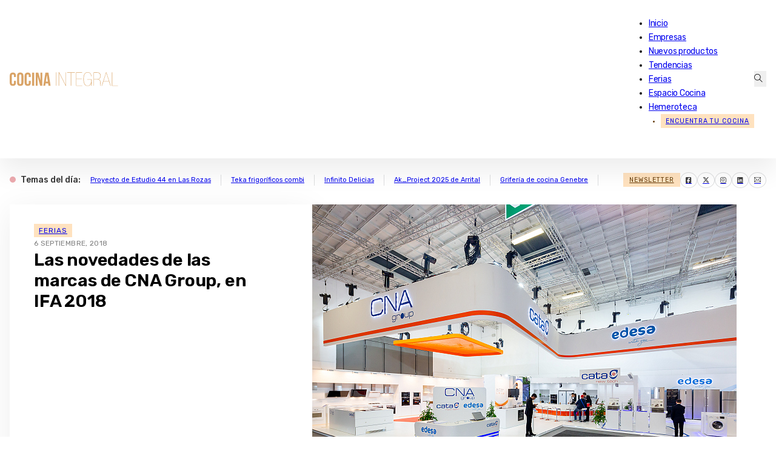

--- FILE ---
content_type: text/html; charset=UTF-8
request_url: https://www.cocinaintegral.net/las-novedades-de-las-marcas-de-cna-group-en-ifa-2018/
body_size: 23593
content:
<!DOCTYPE html>
<html lang="es">
<head>
<meta charset="UTF-8">
<meta name="viewport" content="width=device-width, initial-scale=1">
<meta name='robots' content='index, follow, max-image-preview:large, max-snippet:-1, max-video-preview:-1' />
	<style>img:is([sizes="auto" i], [sizes^="auto," i]) { contain-intrinsic-size: 3000px 1500px }</style>
	
<!-- Google Tag Manager for WordPress by gtm4wp.com -->
<script data-cfasync="false" data-pagespeed-no-defer>
	var gtm4wp_datalayer_name = "dataLayer";
	var dataLayer = dataLayer || [];
</script>
<!-- End Google Tag Manager for WordPress by gtm4wp.com -->
	<!-- This site is optimized with the Yoast SEO plugin v26.3 - https://yoast.com/wordpress/plugins/seo/ -->
	<title>Las novedades de las marcas de CNA Group, en IFA 2018</title>
	<meta name="description" content="En IFA, CNA Group a ha mostrado las últimas innovaciones en cocina inteligente y diseños premium de Edesa, Cata, Nodor y Apelson." />
	<link rel="canonical" href="https://www.cocinaintegral.net/las-novedades-de-las-marcas-de-cna-group-en-ifa-2018/" />
	<meta property="og:locale" content="es_ES" />
	<meta property="og:type" content="article" />
	<meta property="og:title" content="Las novedades de las marcas de CNA Group, en IFA 2018" />
	<meta property="og:description" content="En IFA, CNA Group a ha mostrado las últimas innovaciones en cocina inteligente y diseños premium de Edesa, Cata, Nodor y Apelson." />
	<meta property="og:url" content="https://www.cocinaintegral.net/las-novedades-de-las-marcas-de-cna-group-en-ifa-2018/" />
	<meta property="og:site_name" content="Cocina Integral - Últimas noticias de Muebles de Cocina" />
	<meta property="article:publisher" content="https://www.facebook.com/redaccion.cocinaintegral" />
	<meta property="article:published_time" content="2018-09-06T14:14:51+00:00" />
	<meta property="article:modified_time" content="2018-09-06T14:40:32+00:00" />
	<meta property="og:image" content="https://cdn.cocinaintegral.net/cocinaintegral/2018/09/cnaifa18.jpg" />
	<meta property="og:image:width" content="700" />
	<meta property="og:image:height" content="467" />
	<meta property="og:image:type" content="image/jpeg" />
	<meta name="author" content="Anna" />
	<meta name="twitter:card" content="summary_large_image" />
	<meta name="twitter:creator" content="@CocinaIntegral" />
	<meta name="twitter:site" content="@CocinaIntegral" />
	<meta name="twitter:label1" content="Escrito por" />
	<meta name="twitter:data1" content="Anna" />
	<meta name="twitter:label2" content="Tiempo de lectura" />
	<meta name="twitter:data2" content="3 minutos" />
	<script type="application/ld+json" class="yoast-schema-graph">{"@context":"https://schema.org","@graph":[{"@type":"WebPage","@id":"https://www.cocinaintegral.net/las-novedades-de-las-marcas-de-cna-group-en-ifa-2018/","url":"https://www.cocinaintegral.net/las-novedades-de-las-marcas-de-cna-group-en-ifa-2018/","name":"Las novedades de las marcas de CNA Group, en IFA 2018","isPartOf":{"@id":"https://www.cocinaintegral.net/#website"},"primaryImageOfPage":{"@id":"https://www.cocinaintegral.net/las-novedades-de-las-marcas-de-cna-group-en-ifa-2018/#primaryimage"},"image":{"@id":"https://www.cocinaintegral.net/las-novedades-de-las-marcas-de-cna-group-en-ifa-2018/#primaryimage"},"thumbnailUrl":"https://cdn.cocinaintegral.net/cocinaintegral/2018/09/cnaifa18.jpg","datePublished":"2018-09-06T14:14:51+00:00","dateModified":"2018-09-06T14:40:32+00:00","author":{"@id":"https://www.cocinaintegral.net/#/schema/person/52dc366793fc7fa051a3b38b5f38a074"},"description":"En IFA, CNA Group a ha mostrado las últimas innovaciones en cocina inteligente y diseños premium de Edesa, Cata, Nodor y Apelson.","breadcrumb":{"@id":"https://www.cocinaintegral.net/las-novedades-de-las-marcas-de-cna-group-en-ifa-2018/#breadcrumb"},"inLanguage":"es","potentialAction":[{"@type":"ReadAction","target":["https://www.cocinaintegral.net/las-novedades-de-las-marcas-de-cna-group-en-ifa-2018/"]}]},{"@type":"ImageObject","inLanguage":"es","@id":"https://www.cocinaintegral.net/las-novedades-de-las-marcas-de-cna-group-en-ifa-2018/#primaryimage","url":"https://cdn.cocinaintegral.net/cocinaintegral/2018/09/cnaifa18.jpg","contentUrl":"https://cdn.cocinaintegral.net/cocinaintegral/2018/09/cnaifa18.jpg","width":700,"height":467,"caption":"Apelson, Cata, CNA Group, Edesa, electrodomésticos, Fagor, feria IFA, ifa 2018, novedades, Parladé"},{"@type":"BreadcrumbList","@id":"https://www.cocinaintegral.net/las-novedades-de-las-marcas-de-cna-group-en-ifa-2018/#breadcrumb","itemListElement":[{"@type":"ListItem","position":1,"name":"Portada","item":"https://www.cocinaintegral.net/"},{"@type":"ListItem","position":2,"name":"Las novedades de las marcas de CNA Group, en IFA 2018"}]},{"@type":"WebSite","@id":"https://www.cocinaintegral.net/#website","url":"https://www.cocinaintegral.net/","name":"Cocina Integral","description":"Últimas noticias de actualidad de muebles de cocina, equipamiento de cocina y herrajes para muebles de cocina.","potentialAction":[{"@type":"SearchAction","target":{"@type":"EntryPoint","urlTemplate":"https://www.cocinaintegral.net/?s={search_term_string}"},"query-input":{"@type":"PropertyValueSpecification","valueRequired":true,"valueName":"search_term_string"}}],"inLanguage":"es"},{"@type":"Person","@id":"https://www.cocinaintegral.net/#/schema/person/52dc366793fc7fa051a3b38b5f38a074","name":"Anna"}]}</script>
	<!-- / Yoast SEO plugin. -->


<link rel='dns-prefetch' href='//www.cocinaintegral.net' />
<link rel='dns-prefetch' href='//fonts.googleapis.com' />
<link rel="alternate" type="application/rss+xml" title="Cocina Integral - Últimas noticias de Muebles de Cocina &raquo; Feed" href="https://www.cocinaintegral.net/feed/" />
<link rel="alternate" type="application/rss+xml" title="Cocina Integral - Últimas noticias de Muebles de Cocina &raquo; Feed de los comentarios" href="https://www.cocinaintegral.net/comments/feed/" />
<link rel="preconnect" href="https://fonts.gstatic.com/" crossorigin><link rel="preconnect" href="https://fonts.gstatic.com/" crossorigin><link rel="preconnect" href="https://fonts.gstatic.com/" crossorigin><link rel="preconnect" href="https://fonts.gstatic.com/" crossorigin><link rel='stylesheet' id='wp-block-library-css' href='https://www.cocinaintegral.net/wp-includes/css/dist/block-library/style.min.css?ver=6.7.2' media='all' />
<style id='classic-theme-styles-inline-css'>
/*! This file is auto-generated */
.wp-block-button__link{color:#fff;background-color:#32373c;border-radius:9999px;box-shadow:none;text-decoration:none;padding:calc(.667em + 2px) calc(1.333em + 2px);font-size:1.125em}.wp-block-file__button{background:#32373c;color:#fff;text-decoration:none}
</style>
<style id='global-styles-inline-css'>
:root{--wp--preset--aspect-ratio--square: 1;--wp--preset--aspect-ratio--4-3: 4/3;--wp--preset--aspect-ratio--3-4: 3/4;--wp--preset--aspect-ratio--3-2: 3/2;--wp--preset--aspect-ratio--2-3: 2/3;--wp--preset--aspect-ratio--16-9: 16/9;--wp--preset--aspect-ratio--9-16: 9/16;--wp--preset--color--black: #000000;--wp--preset--color--cyan-bluish-gray: #abb8c3;--wp--preset--color--white: #ffffff;--wp--preset--color--pale-pink: #f78da7;--wp--preset--color--vivid-red: #cf2e2e;--wp--preset--color--luminous-vivid-orange: #ff6900;--wp--preset--color--luminous-vivid-amber: #fcb900;--wp--preset--color--light-green-cyan: #7bdcb5;--wp--preset--color--vivid-green-cyan: #00d084;--wp--preset--color--pale-cyan-blue: #8ed1fc;--wp--preset--color--vivid-cyan-blue: #0693e3;--wp--preset--color--vivid-purple: #9b51e0;--wp--preset--gradient--vivid-cyan-blue-to-vivid-purple: linear-gradient(135deg,rgba(6,147,227,1) 0%,rgb(155,81,224) 100%);--wp--preset--gradient--light-green-cyan-to-vivid-green-cyan: linear-gradient(135deg,rgb(122,220,180) 0%,rgb(0,208,130) 100%);--wp--preset--gradient--luminous-vivid-amber-to-luminous-vivid-orange: linear-gradient(135deg,rgba(252,185,0,1) 0%,rgba(255,105,0,1) 100%);--wp--preset--gradient--luminous-vivid-orange-to-vivid-red: linear-gradient(135deg,rgba(255,105,0,1) 0%,rgb(207,46,46) 100%);--wp--preset--gradient--very-light-gray-to-cyan-bluish-gray: linear-gradient(135deg,rgb(238,238,238) 0%,rgb(169,184,195) 100%);--wp--preset--gradient--cool-to-warm-spectrum: linear-gradient(135deg,rgb(74,234,220) 0%,rgb(151,120,209) 20%,rgb(207,42,186) 40%,rgb(238,44,130) 60%,rgb(251,105,98) 80%,rgb(254,248,76) 100%);--wp--preset--gradient--blush-light-purple: linear-gradient(135deg,rgb(255,206,236) 0%,rgb(152,150,240) 100%);--wp--preset--gradient--blush-bordeaux: linear-gradient(135deg,rgb(254,205,165) 0%,rgb(254,45,45) 50%,rgb(107,0,62) 100%);--wp--preset--gradient--luminous-dusk: linear-gradient(135deg,rgb(255,203,112) 0%,rgb(199,81,192) 50%,rgb(65,88,208) 100%);--wp--preset--gradient--pale-ocean: linear-gradient(135deg,rgb(255,245,203) 0%,rgb(182,227,212) 50%,rgb(51,167,181) 100%);--wp--preset--gradient--electric-grass: linear-gradient(135deg,rgb(202,248,128) 0%,rgb(113,206,126) 100%);--wp--preset--gradient--midnight: linear-gradient(135deg,rgb(2,3,129) 0%,rgb(40,116,252) 100%);--wp--preset--font-size--small: 13px;--wp--preset--font-size--medium: 20px;--wp--preset--font-size--large: 36px;--wp--preset--font-size--x-large: 42px;--wp--preset--spacing--20: 0.44rem;--wp--preset--spacing--30: 0.67rem;--wp--preset--spacing--40: 1rem;--wp--preset--spacing--50: 1.5rem;--wp--preset--spacing--60: 2.25rem;--wp--preset--spacing--70: 3.38rem;--wp--preset--spacing--80: 5.06rem;--wp--preset--shadow--natural: 6px 6px 9px rgba(0, 0, 0, 0.2);--wp--preset--shadow--deep: 12px 12px 50px rgba(0, 0, 0, 0.4);--wp--preset--shadow--sharp: 6px 6px 0px rgba(0, 0, 0, 0.2);--wp--preset--shadow--outlined: 6px 6px 0px -3px rgba(255, 255, 255, 1), 6px 6px rgba(0, 0, 0, 1);--wp--preset--shadow--crisp: 6px 6px 0px rgba(0, 0, 0, 1);}:where(.is-layout-flex){gap: 0.5em;}:where(.is-layout-grid){gap: 0.5em;}body .is-layout-flex{display: flex;}.is-layout-flex{flex-wrap: wrap;align-items: center;}.is-layout-flex > :is(*, div){margin: 0;}body .is-layout-grid{display: grid;}.is-layout-grid > :is(*, div){margin: 0;}:where(.wp-block-columns.is-layout-flex){gap: 2em;}:where(.wp-block-columns.is-layout-grid){gap: 2em;}:where(.wp-block-post-template.is-layout-flex){gap: 1.25em;}:where(.wp-block-post-template.is-layout-grid){gap: 1.25em;}.has-black-color{color: var(--wp--preset--color--black) !important;}.has-cyan-bluish-gray-color{color: var(--wp--preset--color--cyan-bluish-gray) !important;}.has-white-color{color: var(--wp--preset--color--white) !important;}.has-pale-pink-color{color: var(--wp--preset--color--pale-pink) !important;}.has-vivid-red-color{color: var(--wp--preset--color--vivid-red) !important;}.has-luminous-vivid-orange-color{color: var(--wp--preset--color--luminous-vivid-orange) !important;}.has-luminous-vivid-amber-color{color: var(--wp--preset--color--luminous-vivid-amber) !important;}.has-light-green-cyan-color{color: var(--wp--preset--color--light-green-cyan) !important;}.has-vivid-green-cyan-color{color: var(--wp--preset--color--vivid-green-cyan) !important;}.has-pale-cyan-blue-color{color: var(--wp--preset--color--pale-cyan-blue) !important;}.has-vivid-cyan-blue-color{color: var(--wp--preset--color--vivid-cyan-blue) !important;}.has-vivid-purple-color{color: var(--wp--preset--color--vivid-purple) !important;}.has-black-background-color{background-color: var(--wp--preset--color--black) !important;}.has-cyan-bluish-gray-background-color{background-color: var(--wp--preset--color--cyan-bluish-gray) !important;}.has-white-background-color{background-color: var(--wp--preset--color--white) !important;}.has-pale-pink-background-color{background-color: var(--wp--preset--color--pale-pink) !important;}.has-vivid-red-background-color{background-color: var(--wp--preset--color--vivid-red) !important;}.has-luminous-vivid-orange-background-color{background-color: var(--wp--preset--color--luminous-vivid-orange) !important;}.has-luminous-vivid-amber-background-color{background-color: var(--wp--preset--color--luminous-vivid-amber) !important;}.has-light-green-cyan-background-color{background-color: var(--wp--preset--color--light-green-cyan) !important;}.has-vivid-green-cyan-background-color{background-color: var(--wp--preset--color--vivid-green-cyan) !important;}.has-pale-cyan-blue-background-color{background-color: var(--wp--preset--color--pale-cyan-blue) !important;}.has-vivid-cyan-blue-background-color{background-color: var(--wp--preset--color--vivid-cyan-blue) !important;}.has-vivid-purple-background-color{background-color: var(--wp--preset--color--vivid-purple) !important;}.has-black-border-color{border-color: var(--wp--preset--color--black) !important;}.has-cyan-bluish-gray-border-color{border-color: var(--wp--preset--color--cyan-bluish-gray) !important;}.has-white-border-color{border-color: var(--wp--preset--color--white) !important;}.has-pale-pink-border-color{border-color: var(--wp--preset--color--pale-pink) !important;}.has-vivid-red-border-color{border-color: var(--wp--preset--color--vivid-red) !important;}.has-luminous-vivid-orange-border-color{border-color: var(--wp--preset--color--luminous-vivid-orange) !important;}.has-luminous-vivid-amber-border-color{border-color: var(--wp--preset--color--luminous-vivid-amber) !important;}.has-light-green-cyan-border-color{border-color: var(--wp--preset--color--light-green-cyan) !important;}.has-vivid-green-cyan-border-color{border-color: var(--wp--preset--color--vivid-green-cyan) !important;}.has-pale-cyan-blue-border-color{border-color: var(--wp--preset--color--pale-cyan-blue) !important;}.has-vivid-cyan-blue-border-color{border-color: var(--wp--preset--color--vivid-cyan-blue) !important;}.has-vivid-purple-border-color{border-color: var(--wp--preset--color--vivid-purple) !important;}.has-vivid-cyan-blue-to-vivid-purple-gradient-background{background: var(--wp--preset--gradient--vivid-cyan-blue-to-vivid-purple) !important;}.has-light-green-cyan-to-vivid-green-cyan-gradient-background{background: var(--wp--preset--gradient--light-green-cyan-to-vivid-green-cyan) !important;}.has-luminous-vivid-amber-to-luminous-vivid-orange-gradient-background{background: var(--wp--preset--gradient--luminous-vivid-amber-to-luminous-vivid-orange) !important;}.has-luminous-vivid-orange-to-vivid-red-gradient-background{background: var(--wp--preset--gradient--luminous-vivid-orange-to-vivid-red) !important;}.has-very-light-gray-to-cyan-bluish-gray-gradient-background{background: var(--wp--preset--gradient--very-light-gray-to-cyan-bluish-gray) !important;}.has-cool-to-warm-spectrum-gradient-background{background: var(--wp--preset--gradient--cool-to-warm-spectrum) !important;}.has-blush-light-purple-gradient-background{background: var(--wp--preset--gradient--blush-light-purple) !important;}.has-blush-bordeaux-gradient-background{background: var(--wp--preset--gradient--blush-bordeaux) !important;}.has-luminous-dusk-gradient-background{background: var(--wp--preset--gradient--luminous-dusk) !important;}.has-pale-ocean-gradient-background{background: var(--wp--preset--gradient--pale-ocean) !important;}.has-electric-grass-gradient-background{background: var(--wp--preset--gradient--electric-grass) !important;}.has-midnight-gradient-background{background: var(--wp--preset--gradient--midnight) !important;}.has-small-font-size{font-size: var(--wp--preset--font-size--small) !important;}.has-medium-font-size{font-size: var(--wp--preset--font-size--medium) !important;}.has-large-font-size{font-size: var(--wp--preset--font-size--large) !important;}.has-x-large-font-size{font-size: var(--wp--preset--font-size--x-large) !important;}
:where(.wp-block-post-template.is-layout-flex){gap: 1.25em;}:where(.wp-block-post-template.is-layout-grid){gap: 1.25em;}
:where(.wp-block-columns.is-layout-flex){gap: 2em;}:where(.wp-block-columns.is-layout-grid){gap: 2em;}
:root :where(.wp-block-pullquote){font-size: 1.5em;line-height: 1.6;}
</style>
<link rel='stylesheet' id='bricks-frontend-css' href='https://www.cocinaintegral.net/wp-content/themes/bricks/assets/css/frontend-light.min.css?ver=1743748536' media='all' />
<style id='bricks-frontend-inline-css'>
@font-face{font-family:"Rubik";font-weight:400;font-display:swap;src:url(https://cdn.cocinaintegral.net/cocinaintegral/2025/02/rubik-v28-regular.woff2) format("woff2");}@font-face{font-family:"Rubik";font-weight:500;font-display:swap;src:url(https://cdn.cocinaintegral.net/cocinaintegral/2025/02/rubik-v28-500.woff2) format("woff2");}@font-face{font-family:"Rubik";font-weight:600;font-display:swap;src:url(https://cdn.cocinaintegral.net/cocinaintegral/2025/02/rubik-v28-600.woff2) format("woff2");}@font-face{font-family:"Rubik";font-weight:500;font-style:italic;font-display:swap;src:url(https://cdn.cocinaintegral.net/cocinaintegral/2025/02/rubik-v28-500italic.woff2) format("woff2");}@font-face{font-family:"Rubik";font-weight:400;font-style:italic;font-display:swap;src:url(https://cdn.cocinaintegral.net/cocinaintegral/2025/02/rubik-v28-italic.woff2) format("woff2");}

</style>
<link rel='stylesheet' id='bricks-child-css' href='https://www.cocinaintegral.net/wp-content/themes/bricks-child/style.css?ver=1741091565' media='all' />
<link rel='stylesheet' id='bricks-theme-style-ci_theme-css' href='https://www.cocinaintegral.net/wp-content/uploads/bricks/css/theme-style-ci_theme.min.css?ver=1748849470' media='all' />
<link rel='stylesheet' id='bricks-post-8858737-css' href='https://www.cocinaintegral.net/wp-content/uploads/bricks/css/post-8858737.min.css?ver=1751523976' media='all' />
<link rel='stylesheet' id='bricks-post-8850217-css' href='https://www.cocinaintegral.net/wp-content/uploads/bricks/css/post-8850217.min.css?ver=1751524071' media='all' />
<link rel='stylesheet' id='bricks-post-8850253-css' href='https://www.cocinaintegral.net/wp-content/uploads/bricks/css/post-8850253.min.css?ver=1745394931' media='all' />
<link rel='stylesheet' id='bricks-google-fonts-css' href='https://fonts.googleapis.com/css2?family=Rubik:ital,wght@0,300;0,400;0,500;0,600;0,700;0,800;0,900;1,300;1,400;1,500;1,600;1,700;1,800;1,900&#038;display=swap' media='all' />
<link rel='stylesheet' id='bricks-post-8850260-css' href='https://www.cocinaintegral.net/wp-content/uploads/bricks/css/post-8850260.min.css?ver=1758869641' media='all' />
<link rel='stylesheet' id='bricks-post-8850228-css' href='https://www.cocinaintegral.net/wp-content/uploads/bricks/css/post-8850228.min.css?ver=1768204009' media='all' />
<link rel='stylesheet' id='bricks-font-awesome-6-brands-css' href='https://www.cocinaintegral.net/wp-content/themes/bricks/assets/css/libs/font-awesome-6-brands.min.css?ver=1740652275' media='all' />
<link rel='stylesheet' id='bricks-ionicons-css' href='https://www.cocinaintegral.net/wp-content/themes/bricks/assets/css/libs/ionicons.min.css?ver=1740652275' media='all' />
<link rel='stylesheet' id='bricks-themify-icons-css' href='https://www.cocinaintegral.net/wp-content/themes/bricks/assets/css/libs/themify-icons.min.css?ver=1740652275' media='all' />
<style id='bricks-frontend-inline-inline-css'>
.header-sicky.brxe-section {width: 100%; background-color: var(--light); padding-right: 1rem; padding-left: 1rem}.shadow-1{ box-shadow: 0 20px 40px rgba(0, 0, 0, .075);}.header.brxe-container {flex-direction: row; align-items: center; justify-content: space-between; padding-top: 0.8rem; padding-bottom: 0.8rem; border-top-left-radius: 8px; border-top-right-radius: 8px; z-index: 999}@media (max-width: 991px) {.header.brxe-container {border-top-left-radius: 0; border-top-right-radius: 0}}.logo.brxe-logo {width: 14vw; z-index: 9999; max-width: 240px}@media (max-width: 991px) {.logo.brxe-logo {width: 200px; z-index: 9999}}@media (max-width: 478px) {.logo.brxe-logo {width: 190px}}.menu.brxe-nav-menu {font-family: "Rubik"; font-weight: 400; letter-spacing: -.25px; color: var(--dark)}@media (width > 768px){ .menu li a{ position: relative; color: inherit; text-decoration: none; transition: color 0.3s ease; } .menu li a::after { content: ''; position: absolute; left: 0; bottom: -0px; width: 0; height: 2px; background-color: #D8A464; transition: width 0.3s ease; } .menu li a:hover::after { width: 100%; } } .menu li.menu-item-8859862{ background-color: #ffe2bf; color: #663d0b; text-transform: uppercase; font-size: 0.65rem; letter-spacing: .95px; padding-right: 8px; padding-left: 8px; line-height: 23px; margin-left:20px } .menu ul.bricks-mobile-menu{ padding-top:60px; } nav.bricks-nav-menu-wrapper #menu-item-8850211{ display:none } @media (max-width:992px){ .menu li.menu-item-8859862{ padding-left: 0; font-size: 0.72rem; margin-left:0; } .menu .menu-item-8850211 a:first-child { display: none; } .menu .menu-item-8850211 { display: flex !important; margin-top: 16px; } .menu .menu-item-8850211 a{ line-height: 1.5em !important; width: 40px !important; text-align: center; } .menu .bricks-mobile-menu-wrapper li a { line-height: 50px; } }@media (min-width:991px){ .menu-item-34{ display:none } }@media (max-width:992px){.menu li.menu-item-8859862 { background-color: transparent; color: #fff;} }@media (max-width: 991px) {.menu.brxe-nav-menu .bricks-mobile-menu-toggle {color: var(--dark)}.menu.brxe-nav-menu .bricks-mobile-menu > li > a {padding-right: 1.5rem; padding-left: 1.05rem}.menu.brxe-nav-menu .bricks-mobile-menu > li > .brx-submenu-toggle > * {padding-right: 1.5rem; padding-left: 1.05rem}}@media (max-width: 478px) {.menu.brxe-nav-menu {z-index: 9999}}.search-header.brxe-search {z-index: 3}.bricks-search-overlay {height:145px;margin-top:52px;border-top:1px solid var(--bricks-border-color);width:100%;max-width:1460px;margin: 58px auto 0;} .bricks-search-overlay .bricks-search-form input[type=search] { background-color: transparent; border-radius: 0; font-size:16px; line-height: 40px; text-align: center; width: 100%;} .bricks-search-overlay .close {font-size: 30px;} .bricks-search-overlay .close:hover {color: var(--primary)} .bricks-search-overlay h4.title { margin: 0 0 1em;font-size:14px;letter-spacing: 1px;font-weight:400;text-transform: uppercase} .search-header i{ color: #000;}@media (max-width:767px){.bricks-search-overlay{height:140px;padding: 0 1rem}.bricks-search-overlay h4.title { margin: 0 0 1em;font-size:13px;}.bricks-search-overlay .close {font-size: 24px;right:14px;top:6px}}.section.brxe-section {padding-top: 2.5rem; padding-right: 1rem; padding-bottom: 2.5rem; padding-left: 1rem}@media (max-width: 991px) {.section.brxe-section {padding-top: 1rem}}@media (max-width: 478px) {.section.brxe-section {padding-top: 1.5rem; padding-bottom: 1.5rem}}.banner-sc img{ width:100%; }.cnt-block-hero.brxe-div {padding-top: 2rem; padding-right: 2.5rem; padding-bottom: 2rem; padding-left: 2.5rem; width: 30vw; flex-direction: column; row-gap: 2rem; display: flex; justify-content: space-between; min-width: 30vw; max-width: 30vw; align-self: stretch !important; width: 100%}.post-tag-div.brxe-text-link {background-color: #ffe2bf; color: #663d0b; text-transform: uppercase; font-size: 12px; letter-spacing: 1px; padding-top: 1px; padding-right: 8px; padding-bottom: 1px; padding-left: 8px; margin-bottom: 12px}.post-tag-div{ transition: background .5s ease;} .post-tag-div:hover{ background:#ffe2bfbd;}@media (max-width: 478px) {.post-tag-div.brxe-text-link {font-size: 11px}}.post-date.brxe-text-basic {font-size: 0.65rem; color: rgba(0, 0, 0, 0.5); text-transform: uppercase; letter-spacing: .35px}.fimage-post.brxe-image:not(.tag), .fimage-post.brxe-image img {object-fit: cover}.fimage-post.brxe-image {aspect-ratio: 1.5}.cnt-main-sidebar.brxe-container {flex-direction: row; position: relative}@media (max-width: 991px) {.cnt-main-sidebar.brxe-container {flex-direction: column}}.block-post-content.brxe-block {width: 100%; padding-right: 2rem; padding-bottom: 2rem; padding-left: 1rem; border: 1px none #dcdcdc; max-width: 880px}.block-post-content .wp-block-image:first-child{ display:none} .block-post-content figure.size-full img { width: 100%;}@media (max-width: 991px) {.block-post-content.brxe-block {width: 100%}}@media (max-width: 767px) {.block-post-content.brxe-block {padding-right: .5rem; padding-left: .5rem}}.section-title.brxe-heading {color: var(--primary); font-size: 1.9rem; width: 100%; margin-top: 0; transition: all .5s ease}.section-title.brxe-heading .separator {border-top-color: var(--border-primary)}@media (max-width: 767px) {.section-title.brxe-heading {margin-top: 10px; margin-bottom: 0; font-size: 1.6rem}}@media (max-width: 478px) {.section-title.brxe-heading {font-size: 1.4rem}}.block-pre-sidebar.brxe-block {max-width: 70px; align-items: center; position: sticky; top: 5rem}@media (max-width: 991px) {.block-pre-sidebar{ display:none}}.block-post-sidebar.brxe-block {padding-left: 2rem; width: 100%; position: sticky; top: 5rem; max-width: 330px}@media (max-width: 991px) {.block-post-sidebar.brxe-block {width: 100%; padding-right: 0; padding-left: 0; position: relative; max-width: 100%; flex-direction: row}}@media (max-width: 767px) {.block-post-sidebar.brxe-block {max-width: 100%; top: 0px}}@media (max-width: 478px) {.block-post-sidebar.brxe-block {align-items: center; min-width: 100%; flex-direction: column}}.footer-cnt.brxe-container {flex-direction: row; padding-top: 2rem; padding-right: 2rem; padding-bottom: 2rem; padding-left: 2rem; row-gap: 1rem; column-gap: 1rem; border-top-width: 1px; border-top-style: solid; background-color: #ffffff}@media (max-width: 478px) {.footer-cnt.brxe-container {padding-top: 1.5rem; padding-right: 1.25rem; padding-bottom: 1.5rem; padding-left: 1.25rem; margin-top: 0.75rem}}.block-f.brxe-block {font-size: 12px; row-gap: 0.25rem; align-items: flex-start; z-index: 3}.block-f ul{ margin:0; padding:0 16px} .block-f ul{ margin:0; padding:0 16px} .block-f li{ margin-bottom:2px} .block-f li a:hover{ text-decoration:underline;}@media (max-width: 478px) {.block-f.brxe-block {align-items: center}}.btn.brxe-button {background-color: #ffe2bf; text-transform: uppercase; font-size: 10px; letter-spacing: 1.25px; color: #663d0b; padding-top: 6px; padding-right: 22px; padding-bottom: 6px; padding-left: 22px}.btn:hover{ background:#f9dab5}.rrss-icons.brxe-social-icons li {border: 1px solid var(--bricks-border-color); border-radius: 50%}.rrss-icons.brxe-social-icons li.has-link a, .rrss-icons.brxe-social-icons li.no-link {padding-top: 3px; padding-right: 8px; padding-bottom: 3px; padding-left: 8px; align-items: center; justify-content: center}.rrss-icons.brxe-social-icons .icon {font-size: 12px; color: rgba(0, 0, 0, 0.75)}.rrss-icons.brxe-social-icons svg {height: 12px; width: auto}.rrss-icons.brxe-social-icons {gap: 10px}.rrss-icons .repeater-item { transition: background 0.5s ease; background-color: #fff !important;} .rrss-icons .repeater-item:hover { background-color: #ffe2bf !important;}
</style>
<link rel="https://api.w.org/" href="https://www.cocinaintegral.net/wp-json/" /><link rel="alternate" title="JSON" type="application/json" href="https://www.cocinaintegral.net/wp-json/wp/v2/posts/8781739" /><link rel="EditURI" type="application/rsd+xml" title="RSD" href="https://www.cocinaintegral.net/xmlrpc.php?rsd" />
<meta name="generator" content="WordPress 6.7.2" />
<link rel='shortlink' href='https://www.cocinaintegral.net/?p=8781739' />
<link rel="alternate" title="oEmbed (JSON)" type="application/json+oembed" href="https://www.cocinaintegral.net/wp-json/oembed/1.0/embed?url=https%3A%2F%2Fwww.cocinaintegral.net%2Flas-novedades-de-las-marcas-de-cna-group-en-ifa-2018%2F" />
<link rel="alternate" title="oEmbed (XML)" type="text/xml+oembed" href="https://www.cocinaintegral.net/wp-json/oembed/1.0/embed?url=https%3A%2F%2Fwww.cocinaintegral.net%2Flas-novedades-de-las-marcas-de-cna-group-en-ifa-2018%2F&#038;format=xml" />
<!-- Generated by Jetpack Social -->
<meta property="og:title" content="Las novedades de las marcas de CNA Group, en IFA 2018">
<meta property="og:url" content="https://www.cocinaintegral.net/las-novedades-de-las-marcas-de-cna-group-en-ifa-2018/">
<meta property="og:description" content="En IFA, CNA Group ha mostrado las últimas innovaciones en cocina inteligente y diseños premium de Edesa, Cata, Nodor y Apelson. 06.09.2018  Este año en la feria IFA, que cerró ayer sus puertas en …">
<meta property="og:image" content="https://cdn.cocinaintegral.net/cocinaintegral/2018/09/cnaifa18.jpg">
<meta property="og:image:width" content="700">
<meta property="og:image:height" content="467">
<meta name="twitter:image" content="https://cdn.cocinaintegral.net/cocinaintegral/2018/09/cnaifa18.jpg">
<meta name="twitter:card" content="summary_large_image">
<!-- / Jetpack Social -->

<!-- Google Tag Manager for WordPress by gtm4wp.com -->
<!-- GTM Container placement set to off -->
<script data-cfasync="false" data-pagespeed-no-defer type="text/javascript">
	var dataLayer_content = {"pagePostType":"post","pagePostType2":"single-post","pageCategory":["ferias"],"pageAttributes":["apelson","cata","cna-group","edesa","electrodomesticos","fagor","feria-ifa","ifa-2018","novedades","parlade"],"pagePostAuthor":"Anna"};
	dataLayer.push( dataLayer_content );
</script>
<script>
	console.warn && console.warn("[GTM4WP] Google Tag Manager container code placement set to OFF !!!");
	console.warn && console.warn("[GTM4WP] Data layer codes are active but GTM container must be loaded using custom coding !!!");
</script>
<!-- End Google Tag Manager for WordPress by gtm4wp.com --><script type="text/javascript">
!function(){"use strict";function e(e){var t=!(arguments.length>1&&void 0!==arguments[1])||arguments[1],c=document.createElement("script");c.src=e,t?c.type="module":(c.async=!0,c.type="text/javascript",c.setAttribute("nomodule",""));var n=document.getElementsByTagName("script")[0];n.parentNode.insertBefore(c,n)}!function(t,c){!function(t,c,n){var a,o,r;n.accountId=c,null!==(a=t.marfeel)&&void 0!==a||(t.marfeel={}),null!==(o=(r=t.marfeel).cmd)&&void 0!==o||(r.cmd=[]),t.marfeel.config=n;var i="https://sdk.mrf.io/statics";e("".concat(i,"/marfeel-sdk.js?id=").concat(c),!0),e("".concat(i,"/marfeel-sdk.es5.js?id=").concat(c),!1)}(t,c,arguments.length>2&&void 0!==arguments[2]?arguments[2]:{})}(window,7500,{} /* Config */)}();
</script>

<!-- AMP Analytics --><script async custom-element="amp-analytics" src="https://cdn.ampproject.org/v0/amp-analytics-0.1.js"></script>

<script async type="application/javascript" src="https://news.google.com/swg/js/v1/swg-basic.js"></script>

<script>
  (self.SWG_BASIC = self.SWG_BASIC || []).push( basicSubscriptions => {
    basicSubscriptions.init({
      type: "NewsArticle",
      isPartOfType: ["Product"],
      isPartOfProductId: "CAowifSQCw:openaccess",
      clientOptions: { theme: "light", lang: "es" },
    });
  });
</script>

	<!-- Hotjar Tracking Code for https://cocinaintegral.net/ -->
	<script>
    (function(h,o,t,j,a,r){
        h.hj=h.hj||function(){(h.hj.q=h.hj.q||[]).push(arguments)};
        h._hjSettings={hjid:1919493,hjsv:6};
        a=o.getElementsByTagName('head')[0];
        r=o.createElement('script');r.async=1;
        r.src=t+h._hjSettings.hjid+j+h._hjSettings.hjsv;
        a.appendChild(r);
    })(window,document,'https://static.hotjar.com/c/hotjar-','.js?sv=');

  window.dataLayer = window.dataLayer || [];
  function gtag(){dataLayer.push(arguments);}
  gtag('js', new Date());

  gtag('config', 'UA-182164-22');
  setTimeout(function() {
    window.onscroll = function() {
      window.onscroll = null; // Only track the event once
      gtag("event", "Scroll", {"event_category": "Ajuste de Tasa de Rebote","event_label": "10 seg"});
    }
  }, 10000);
  //setTimeout("gtag('event', <action>, {'event_category': <category>, 'event_label': <label>})",10000);
  
 </script> 

<!-- CDN Google Analytics V4-->
	<script async src="https://www.googletagmanager.com/gtag/js?id=G-CSLFCFW653"></script>
	<script>
  	window.dataLayer = window.dataLayer || [];
  	function gtag(){dataLayer.push(arguments);}
  	gtag('js', new Date());

  	gtag('config', 'G-CSLFCFW653');
</script>

<script>(function(w,d,s,l,i){w[l]=w[l]||[];w[l].push({'gtm.start':
	new Date().getTime(),event:'gtm.js'});var f=d.getElementsByTagName(s)[0],
	j=d.createElement(s),dl=l!='dataLayer'?'&l='+l:'';j.async=true;j.src=
	'https://www.googletagmanager.com/gtm.js?id='+i+dl;f.parentNode.insertBefore(j,f);
	})(window,document,'script','dataLayer','GTM-NT3DGQM');</script>

<link rel="preconnect" href="https://cdn.cocinaintegral.net">
 	<link rel="prerender" href="<?php echo get_permalink(); ?>">
	
	<!-- Global site tag (gtag.js) - Google Analytics V4 -->
	<script async src="https://www.googletagmanager.com/gtag/js?id=G-LBZ4GJ2N0W"></script>
	<script>
  	window.dataLayer = window.dataLayer || [];
  	function gtag(){dataLayer.push(arguments);}
  	gtag('js', new Date());

  	gtag('config', 'G-LBZ4GJ2N0W');
	</script>

	<!-- Microsoft Clarity  -->
	<script type="text/javascript">
    (function(c,l,a,r,i,t,y){
        c[a]=c[a]||function(){(c[a].q=c[a].q||[]).push(arguments)};
        t=l.createElement(r);t.async=1;t.src="https://www.clarity.ms/tag/"+i;
        y=l.getElementsByTagName(r)[0];y.parentNode.insertBefore(t,y);
    })(window, document, "clarity", "script", "kpvpxbekas");
	</script>

<script>
document.addEventListener("DOMContentLoaded", function () {
    const elements = [".random1", ".random2"];
    const randomClass = elements[Math.floor(Math.random() * elements.length)];

    // Ocultar ambos divs
    document.querySelectorAll(elements.join(", ")).forEach((el) => {
        el.style.display = "none";
    });

    // Mostrar solo el div seleccionado aleatoriamente
    const selectedElement = document.querySelector(randomClass);
    if (selectedElement) {
        selectedElement.style.display = "block";
    }
});

</script>

<script>
document.addEventListener("DOMContentLoaded", function () {
    const elements = [".random3", ".random4"];
    const randomClass = elements[Math.floor(Math.random() * elements.length)];

    // Ocultar ambos divs
    document.querySelectorAll(elements.join(", ")).forEach((el) => {
        el.style.display = "none";
    });

    // Mostrar solo el div seleccionado aleatoriamente
    const selectedElement = document.querySelector(randomClass);
    if (selectedElement) {
        selectedElement.style.display = "block";
    }
});
</script>

<!-- Meta Pixel Code -->
<script>
!function(f,b,e,v,n,t,s)
{if(f.fbq)return;n=f.fbq=function(){n.callMethod?
n.callMethod.apply(n,arguments):n.queue.push(arguments)};
if(!f._fbq)f._fbq=n;n.push=n;n.loaded=!0;n.version='2.0';
n.queue=[];t=b.createElement(e);t.async=!0;
t.src=v;s=b.getElementsByTagName(e)[0];
s.parentNode.insertBefore(t,s)}(window, document,'script',
'https://connect.facebook.net/en_US/fbevents.js');
fbq('init', '1421760422344049');
fbq('track', 'PageView');
</script>
<noscript><img height="1" width="1" style="display:none"
src="https://www.facebook.com/tr?id=1421760422344049&ev=PageView&noscript=1"
/></noscript>
<!-- End Meta Pixel Code -->

<script src="https://www.google.com/recaptcha/enterprise.js?render=6LdvNgUsAAAAAADCHE8_KeqQ6RS9B38PhPGV_r3K"></script>

<script type="text/javascript" charset="UTF-8" src="//cdn.cookie-script.com/s/31ed23c77275255521526b5508d301da.js"></script>

<style>
	#cookiescript_copyright{
		display: none;
	}
	#cookiescript_accept{
		background: #d9a366!important;
		color: black!important;
	}
	#cookiescript_save{
		background: #d9a366!important;
		color: black!important;
	}
	.mdc-checkbox__background{
    background: #d9a366!important;
    border: 1px solid #d9a366!important;
    color: black!important;
}
span.cookiescript_checkbox_text {
    display: inline-block;
    font-size: 10px!important;
    margin: 0;
    text-transform: uppercase;
    font-weight: 600;
    color: #2d2d2d;
    letter-spacing: 1px;
}
#cookiescript_readmore, #cookiescript_description a {
    color: gray!important;
    font-weight: bold!important;
}

#cookiescript_badge{
height: 25px!important;
}
#cookiescript_badgeimage{
width:20px!important;
height:20px!important;
}
#cookiescript_badgesvg{
width:20px!important;
height:20px!important;
}
#cookiescript_badgetext{
font-size:9px!important;
}
.cookiescriptlogo {
    fill: #d9a366!important;
}	
</style>
<link rel="icon" href="https://cdn.cocinaintegral.net/cocinaintegral/2019/01/CI.jpg" sizes="32x32" />
<link rel="icon" href="https://cdn.cocinaintegral.net/cocinaintegral/2019/01/CI.jpg" sizes="192x192" />
<link rel="apple-touch-icon" href="https://cdn.cocinaintegral.net/cocinaintegral/2019/01/CI.jpg" />
<meta name="msapplication-TileImage" content="https://cdn.cocinaintegral.net/cocinaintegral/2019/01/CI.jpg" />
		<style id="wp-custom-css">
			@media (max-width:1280px){
	/.header-sicky.brxe-section, #brxe-b9391c {

    padding-right: 0rem;
    padding-left: 0rem;
}
}

main section .brxe-container{
	z-index:2 !important;
}
.postid-8850572 .leer-tmb{
	display:none
}
.postid-8849144 #brxe-dibuqq, .postid-8849317 #brxe-dibuqq, .postid-8849193 #brxe-dibuqq, .postid-8849426 #brxe-dibuqq, .postid-8849487 #brxe-dibuqq, .postid-8848984 #brxe-dibuqq, .postid-8849300 #brxe-dibuqq, .postid-8849172 #brxe-dibuqq, .postid-8850572 #brxe-dibuqq{
display:none
}
:root {
    --min-screen-width: 320px;
    --max-screen-width: 1500px;
    --primary: hsla(33, 60%, 62%, 1);
    --secondary: hsla(0, 94%, 68%, 1);
    --bg-body: hsla(0, 0%, 90%, 1);
    --bg-surface: hsla(0, 0%, 100%, 1);
    --text-body: hsla(0, 0%, 25%, 1);
    --text-title: hsla(0, 0%, 0%, 1);
    --border-primary: hsla(0, 0%, 50%, 0.25);
    --shadow-primary: hsla(0, 0%, 0%, 0.15);
    --light: hsl(85, 0%, 100%);
    --dark: hsla(0, 0%, 0%, 1);
    --success: hsl(136, 95%, 56%);
    --error: hsl(351, 95%, 56%);
    --space-4xs: clamp(0.33rem, calc(-0.02vw + 0.33rem), 0.31rem);
    --space-3xs: clamp(0.41rem, calc(0.04vw + 0.4rem), 0.44rem);
    --space-2xs: clamp(0.51rem, calc(0.15vw + 0.48rem), 0.62rem);
    --space-xs: clamp(0.64rem, calc(0.32vw + 0.58rem), 0.88rem);
    --space-s: clamp(0.8rem, calc(0.59vw + 0.68rem), 1.24rem);
    --space-m: clamp(1rem, calc(1.02vw + 0.8rem), 1.75rem);
    --space-l: clamp(1.25rem, calc(1.66vw + 0.92rem), 2.47rem);
    --space-xl: clamp(1.56rem, calc(2.63vw + 1.04rem), 3.5rem);
    --space-2xl: clamp(1.95rem, calc(4.06vw + 1.14rem), 4.95rem);
    --space-3xl: clamp(2.44rem, calc(6.18vw + 1.21rem), 7rem);
    --space-4xl: clamp(3.05rem, calc(9.27vw + 1.2rem), 9.89rem);
    --text-xs: clamp(0.79rem, calc(-0.21vw + 0.83rem), 0.63rem);
    --text-s: clamp(0.89rem, calc(-0.06vw + 0.9rem), 0.84rem);
    --text-m: clamp(1rem, calc(0.17vw + 0.97rem), 1.13rem);
    --text-l: clamp(1.13rem, calc(0.51vw + 1.02rem), 1.5rem);
    --text-xl: clamp(1.27rem, calc(0.99vw + 1.07rem), 2rem);
    --text-2xl: clamp(1.42rem, calc(1.68vw + 1.09rem), 2.66rem);
    --text-3xl: clamp(1.6rem, calc(2.64vw + 1.07rem), 3.55rem);
    --text-4xl: clamp(1.8rem, calc(3.98vw + 1.01rem), 4.74rem);
    --hero-title-size: var(--text-4xl);
    --post-title-size: var(--text-2xl);
    --nav-link-size: var(--text-s);
    --header-space: var(--space-s);
    --btn-space: var(--space-xs) var(--space-s);
    --card-space: var(--space-s);
    --footer-space: var(--space-s) var(--space-m);
    --radius-xs: clamp(0.25rem, calc(0vw + 0.25rem), 0.25rem);
    --radius-s: clamp(0.38rem, calc(0.17vw + 0.34rem), 0.5rem);
    --radius-m: clamp(0.63rem, calc(0.17vw + 0.59rem), 0.75rem);
    --radius-l: clamp(1rem, calc(0.34vw + 0.93rem), 1.25rem);
    --radius-xl: clamp(1.63rem, calc(0.51vw + 1.52rem), 2rem);
    --radius-full: 999rem;
    --shadow-xs: 0 1px 2px var(--shadow-primary);
    --shadow-s: 0 1.5px 3px var(--shadow-primary);
    --shadow-m: 0 2px 6px var(--shadow-primary);
    --shadow-l: 0 3px 12px var(--shadow-primary);
    --shadow-xl: 0 6px 48px var(--shadow-primary);
}
/* Privacidad WP Pages*/
article.wordpress{
	padding: 3rem 1rem 2rem
}
article.wordpress{
 font-size: 0.9em;
}
article.wordpress h1{
 font-size: 1.5em;
	margin-bottom:1rem;
	text-decoration: underline
}

body.careta{
    background: 
			linear-gradient(to bottom, rgba(255, 255, 255, 0.4), 
			rgba(255, 255, 255, .5));

}

#brx-content.wordpress {
    width: 1280px;
    background: #fff;
    padding-left: 1.5rem;
    padding-right: 1.5rem;
}
@media (min-width:479px){
.span-grid-2{
	grid-column: span 2;
}
	}


#brxe-nxotsg{
  z-index: 1;
}

.grecaptcha-badge { 
    visibility: hidden !important;
}		</style>
		</head>

<body class="post-template-default single single-post postid-8781739 single-format-standard brx-body bricks-is-frontend wp-embed-responsive"><amp-analytics config="https://www.googletagmanager.com/amp.json?id=<GTM-NT3DGQM>>m.url=SOURCE_URL" data-credentials="include"></amp-analytics>

<!-- Google Tag Manager (noscript) -->
<noscript><iframe src="https://www.googletagmanager.com/ns.html?id=GTM-NT3DGQM"
height="0" width="0" style="display:none;visibility:hidden"></iframe></noscript>
<!-- End Google Tag Manager (noscript) -->

<script type="text/javascript">
(function(window, document, dataLayerName, id) {
window[dataLayerName]=window[dataLayerName]||[],window[dataLayerName].push({start:(new Date).getTime(),event:"stg.start"});var scripts=document.getElementsByTagName('script')[0],tags=document.createElement('script');
var qP=[];dataLayerName!=="dataLayer"&&qP.push("data_layer_name="+dataLayerName);var qPString=qP.length>0?("?"+qP.join("&")):"";
tags.async=!0,tags.src="https://doriaglobalmedia.containers.piwik.pro/"+id+".js"+qPString,scripts.parentNode.insertBefore(tags,scripts);
!function(a,n,i){a[n]=a[n]||{};for(var c=0;c<i.length;c++)!function(i){a[n][i]=a[n][i]||{},a[n][i].api=a[n][i].api||function(){var a=[].slice.call(arguments,0);"string"==typeof a[0]&&window[dataLayerName].push({event:n+"."+i+":"+a[0],parameters:[].slice.call(arguments,1)})}}(i[c])}(window,"ppms",["tm","cm"]);
})(window, document, 'dataLayer', '762696e9-b815-4916-9da8-a7ce19a478b4');
</script>
		<a class="skip-link" href="#brx-content">Saltar al contenido principal</a>

					<a class="skip-link" href="#brx-footer">Saltar al pie de página</a>
			<header id="brx-header" class="sticky on-scroll"><div id="brxe-ygomhm" class="brxe-section header-sicky shadow-1"><div class="brxe-container header"><a id="brxe-yghjwd" class="brxe-logo logo" href="https://www.cocinaintegral.net"><img src="https://cdn.cocinaintegral.net/cocinaintegral/2025/02/cocinaintegral-logo-25.svg" class="bricks-site-logo css-filter" alt="Cocina Integral - Últimas noticias de Muebles de Cocina" data-bricks-logo="https://cdn.cocinaintegral.net/cocinaintegral/2025/02/cocinaintegral-logo-25.svg" loading="eager" decoding="async" /></a><div id="brxe-ozibjr" class="brxe-div"><div id="brxe-stcbvx" data-script-id="stcbvx" class="brxe-nav-menu menu"><nav class="bricks-nav-menu-wrapper tablet_portrait"><ul id="menu-main-menu" class="bricks-nav-menu"><li id="menu-item-8781450" class="menu-item menu-item-type-custom menu-item-object-custom menu-item-8781450 bricks-menu-item"><a href="/">Inicio</a></li>
<li id="menu-item-8" class="menu-item menu-item-type-taxonomy menu-item-object-category menu-item-8 bricks-menu-item"><a href="https://www.cocinaintegral.net/empresas/">Empresas</a></li>
<li id="menu-item-11" class="menu-item menu-item-type-taxonomy menu-item-object-category menu-item-11 bricks-menu-item"><a href="https://www.cocinaintegral.net/nuevos-productos/">Nuevos productos</a></li>
<li id="menu-item-12" class="menu-item menu-item-type-taxonomy menu-item-object-category menu-item-12 bricks-menu-item"><a href="https://www.cocinaintegral.net/tendencias/">Tendencias</a></li>
<li id="menu-item-9" class="menu-item menu-item-type-taxonomy menu-item-object-category current-post-ancestor current-menu-parent current-post-parent menu-item-9 bricks-menu-item"><a href="https://www.cocinaintegral.net/ferias/">Ferias</a></li>
<li id="menu-item-8794748" class="menu-item menu-item-type-taxonomy menu-item-object-category menu-item-8794748 bricks-menu-item"><a href="https://www.cocinaintegral.net/espacio-cocina/">Espacio Cocina</a></li>
<li id="menu-item-8850309" class="menu-item menu-item-type-post_type menu-item-object-page menu-item-8850309 bricks-menu-item"><a href="https://www.cocinaintegral.net/hemeroteca/">Hemeroteca</a></li>
<li id="menu-item-34" class="menu-item menu-item-type-post_type menu-item-object-page menu-item-34 bricks-menu-item"><a href="https://www.cocinaintegral.net/suscripcion/">Newsletter</a></li>
<li id="menu-item-8859862" class="menu-item menu-item-type-custom menu-item-object-custom menu-item-8859862 bricks-menu-item"><a href="https://www.cocinaintegral.net/disenos-de-cocina/">Encuentra tu cocina</a></li>
<li id="menu-item-8850211" class="menu-item menu-item-type-custom menu-item-object-custom menu-item-8850211 bricks-menu-item"><a href="#" data-brx-anchor="true"><a href="https://www.facebook.com/redaccion.cocinaintegral"><i class="fab fa-facebook-square icon"></i></a>  <a href="https://x.com/CocinaIntegral"><i class="fab fa-x-twitter icon"></i></a> <a href="https://www.instagram.com/cocinaintegral_es/"><i class="fab fa-instagram icon"></i></a> <a href="https://www.linkedin.com/company/cocina-integral/"><i class="fab fa-linkedin icon"></i></a></a></li>
</ul></nav>			<button class="bricks-mobile-menu-toggle" aria-haspopup="true" aria-label="Abrir menú móvil" aria-expanded="false">
				<span class="bar-top"></span>
				<span class="bar-center"></span>
				<span class="bar-bottom"></span>
			</button>
			<nav class="bricks-mobile-menu-wrapper left"><ul id="menu-main-menu-1" class="bricks-mobile-menu"><li class="menu-item menu-item-type-custom menu-item-object-custom menu-item-8781450 bricks-menu-item"><a href="/">Inicio</a></li>
<li class="menu-item menu-item-type-taxonomy menu-item-object-category menu-item-8 bricks-menu-item"><a href="https://www.cocinaintegral.net/empresas/">Empresas</a></li>
<li class="menu-item menu-item-type-taxonomy menu-item-object-category menu-item-11 bricks-menu-item"><a href="https://www.cocinaintegral.net/nuevos-productos/">Nuevos productos</a></li>
<li class="menu-item menu-item-type-taxonomy menu-item-object-category menu-item-12 bricks-menu-item"><a href="https://www.cocinaintegral.net/tendencias/">Tendencias</a></li>
<li class="menu-item menu-item-type-taxonomy menu-item-object-category current-post-ancestor current-menu-parent current-post-parent menu-item-9 bricks-menu-item"><a href="https://www.cocinaintegral.net/ferias/">Ferias</a></li>
<li class="menu-item menu-item-type-taxonomy menu-item-object-category menu-item-8794748 bricks-menu-item"><a href="https://www.cocinaintegral.net/espacio-cocina/">Espacio Cocina</a></li>
<li class="menu-item menu-item-type-post_type menu-item-object-page menu-item-8850309 bricks-menu-item"><a href="https://www.cocinaintegral.net/hemeroteca/">Hemeroteca</a></li>
<li class="menu-item menu-item-type-post_type menu-item-object-page menu-item-34 bricks-menu-item"><a href="https://www.cocinaintegral.net/suscripcion/">Newsletter</a></li>
<li class="menu-item menu-item-type-custom menu-item-object-custom menu-item-8859862 bricks-menu-item"><a href="https://www.cocinaintegral.net/disenos-de-cocina/">Encuentra tu cocina</a></li>
<li class="menu-item menu-item-type-custom menu-item-object-custom menu-item-8850211 bricks-menu-item"><a href="#" data-brx-anchor="true"><a href="https://www.facebook.com/redaccion.cocinaintegral"><i class="fab fa-facebook-square icon"></i></a>  <a href="https://x.com/CocinaIntegral"><i class="fab fa-x-twitter icon"></i></a> <a href="https://www.instagram.com/cocinaintegral_es/"><i class="fab fa-instagram icon"></i></a> <a href="https://www.linkedin.com/company/cocina-integral/"><i class="fab fa-linkedin icon"></i></a></a></li>
</ul></nav><div class="bricks-mobile-menu-overlay"></div></div><div id="brxe-ofzaio" class="brxe-search search-header"><button aria-expanded="false" aria-label="Alternar la búsqueda" class="toggle"><i class="ti-search"></i></button>			<div class="bricks-search-overlay">
				<div class="bricks-search-inner">
					<h4 class="title">Buscador de noticias</h4>
<form role="search" method="get" class="bricks-search-form" action="https://www.cocinaintegral.net/">
			<label for="search-input-ofzaio" class="screen-reader-text"><span>Buscar</span></label>
		<input type="search" placeholder="Encuentra tu noticia" value="" name="s" id="search-input-ofzaio" />

	</form>
				</div>

				<button aria-label="Cerrar búsqueda" class="close">×</button>			</div>
			</div></div></div></div></header><main id="brx-content"><div class="brxe-template"><div id="brxe-b9391c" class="brxe-section temas-del-dia"><div id="brxe-3c3ff5" class="brxe-container"><div id="brxe-ca5613" class="brxe-text-basic">Temas del día:</div><div id="brxe-26dc6e" class="brxe-block"><div id="brxe-b342ee" class="brxe-block"><a href="https://www.cocinaintegral.net/proyecto-estudio-44-las-rozas/" class="brxe-e44e5d brxe-div"><p class="brxe-a79a69 brxe-text-basic">Proyecto de Estudio 44 en Las Rozas</p></a><a href="https://www.cocinaintegral.net/teka-frigorificos-combi/" class="brxe-e44e5d brxe-div"><p class="brxe-a79a69 brxe-text-basic">Teka frigoríficos combi</p></a><a href="https://www.cocinaintegral.net/infinito-delicias-cooking-surface/" class="brxe-e44e5d brxe-div"><p class="brxe-a79a69 brxe-text-basic">Infinito Delicias</p></a><a href="https://www.cocinaintegral.net/ak-project-2025-modos-circle-arrital-diseno-curvo/" class="brxe-e44e5d brxe-div"><p class="brxe-a79a69 brxe-text-basic">Ak_Project 2025 de Arrital</p></a><a href="https://www.cocinaintegral.net/grifos-cocina-extraibles-genebre-negro-mate-cromado/" class="brxe-e44e5d brxe-div"><p class="brxe-a79a69 brxe-text-basic">Grifería de cocina Genebre</p></a><a class="brx-query-trail" data-query-element-id="e44e5d" data-query-vars="{&quot;post_type&quot;:[&quot;post&quot;],&quot;posts_per_page&quot;:5,&quot;user_id&quot;:1,&quot;time&quot;:1758867707,&quot;signature&quot;:&quot;94b11e14f5a7313ef90760f49b172412&quot;,&quot;ignore_sticky_posts&quot;:true,&quot;orderby&quot;:&quot;date&quot;,&quot;post_status&quot;:&quot;publish&quot;,&quot;paged&quot;:1}" data-original-query-vars="[]" data-page="1" data-max-pages="3959" role="presentation" href="#" onclick="return false;"></a></div></div><div id="brxe-bejqtj" class="brxe-block"><a id="brxe-trqyfq" class="brxe-button bricks-button bricks-background-primary" href="https://www.cocinaintegral.net/suscripcion/">Newsletter</a><ul id="brxe-67ec98" class="brxe-social-icons rrss-icons"><li class="repeater-item has-link"><a href="https://www.facebook.com/redaccion.cocinaintegral" target="_blank"><i class="fab fa-facebook-square icon"></i></a></li><li class="repeater-item has-link"><a href="https://x.com/CocinaIntegral" target="_blank"><i class="fab fa-x-twitter icon"></i></a></li><li class="repeater-item has-link"><a href="https://www.instagram.com/cocinaintegral_es/" target="_blank"><i class="fab fa-instagram icon"></i></a></li><li class="repeater-item has-link"><a href="https://www.linkedin.com/company/cocina-integral/" target="_blank"><i class="fab fa-linkedin icon"></i></a></li><li class="repeater-item has-link"><a href="/contacto/"><i class="ti-email icon"></i></a></li></ul></div></div></div></div><progress id="brxe-25c163" data-script-id="25c163" class="brxe-post-reading-progress-bar" data-content-selector=".post-content" data-pos="top" value="0" max="100"></progress><section id="brxe-8f8160" class="brxe-section section"><div id="brxe-d1f021" class="brxe-container"></div><div class="brxe-container"><div id="brxe-bbf868" class="brxe-block"><div id="brxe-d89517" class="brxe-div cnt-block-hero"><div id="brxe-f3cce1" class="brxe-div"><div id="brxe-c0acbf" class="brxe-block"><span id="brxe-222a80" class="brxe-text-link post-tag-div"><a href="https://www.cocinaintegral.net/ferias/">Ferias</a></span><span id="brxe-fe5fe2" class="brxe-text-basic post-date">6 septiembre, 2018</span></div><h1 id="brxe-704817" class="brxe-heading">Las novedades de las marcas de CNA Group, en IFA 2018</h1></div><div id="brxe-fda86e" class="brxe-block"><span id="brxe-b2b8c2" class="brxe-heading">Síguenos en nuestras RRSS</span><ul id="brxe-17a1f4" class="brxe-social-icons"><li class="repeater-item has-link"><a href="https://www.facebook.com/redaccion.cocinaintegral" target="_blank"><i class="fab fa-facebook-square icon"></i></a></li><li class="repeater-item has-link"><a href="https://x.com/CocinaIntegral" target="_blank"><i class="fab fa-x-twitter icon"></i></a></li><li class="repeater-item has-link"><a href="https://www.instagram.com/cocinaintegral_es/" target="_blank"><i class="fab fa-instagram icon"></i></a></li><li class="repeater-item has-link"><a href="https://www.linkedin.com/in/cocina-integral-0311298a" target="_blank"><i class="fab fa-linkedin icon"></i></a></li></ul></div></div><figure id="brxe-0ccceb" class="brxe-image fimage-post tag"><img width="700" height="467" src="https://cdn.cocinaintegral.net/cocinaintegral/2018/09/cnaifa18.jpg" class="css-filter size-full" alt="Las novedades de las marcas de CNA Group, en IFA 2018" decoding="async" fetchpriority="high" srcset="https://cdn.cocinaintegral.net/cocinaintegral/2018/09/cnaifa18.jpg 700w, https://cdn.cocinaintegral.net/cocinaintegral/2018/09/cnaifa18-300x200.jpg 300w" sizes="(max-width: 700px) 100vw, 700px" /></figure></div></div><div id="brxe-10c650" class="brxe-container cnt-main-sidebar"><div id="brxe-d8d48d" class="brxe-block block-post-content"><div id="brxe-a25822" class="brxe-post-content post-content"><p><strong>En IFA, CNA Group ha mostrado las últimas innovaciones en cocina inteligente y diseños premium de Edesa, Cata, Nodor y Apelson.</strong></p>
<p>06.09.2018  Este año en la feria<strong> IFA</strong>, que cerró ayer sus puertas en<strong style="font-size: 16px;"> Berlín, Grupo CNA </strong>ha exhibido, en un stand de casi 300 m2, las novedades de producto de sus marcas, por medio de show-cookings de los chefs del prestigioso restaurante gerundense<strong> <em>El Celler de Can Roca</em></strong>, que han servido para mostrar cómo se elabora la alta cocina en los<strong> productos de Edesa, Cata y Nodor</strong>.</p>
<p><img decoding="async" class="aligncenter size-full wp-image-8781740" src="https://cdn.cocinaintegral.net/cocinaintegral/2018/09/cnaifa18.jpg" alt="Apelson, Cata, CNA Group, Edesa, electrodomésticos, Fagor, feria IFA, ifa 2018, novedades, Parladé" width="700" height="467" srcset="https://cdn.cocinaintegral.net/cocinaintegral/2018/09/cnaifa18.jpg 700w, https://cdn.cocinaintegral.net/cocinaintegral/2018/09/cnaifa18-300x200.jpg 300w" sizes="(max-width: 700px) 100vw, 700px" /></p>
<h4>Edesa</h4>
<p>Así, de la <strong>marca Edesa</strong> se ha mostrado una amplia variedad de productos de cocción, extracción de aire, refrigeración y lavado. La gama incluye nuevos diseños y características notables, como el <strong>calentamiento por inducción HoriZone Tech</strong> con función <em>Barbacoa</em>, que permite -gracias al grill de hierro fundido- lograr una temperatura uniforme para elaborar deliciosos platos de carne, pescado o vegetales en sus 800cm2 de zona de cocción.</p>
<p>La oferta de <strong>placas electrónicas de Edesa</strong> incluye en sus <strong>modelos de inducción</strong>, desde los equipos TC tradicionales, pasando por nuevos modelos como <strong>Mono-Slider Touch, Multi-Sliders, o Round Sliders</strong>, a otros más sofisticados como <strong>Hidden Sliders</strong> en versión mono y redonda.</p>
<p>Con un elegante diseño incorporado, la gama de <strong>encimeras de Edesa</strong> ofrece una amplia variedad en acero inoxidable Super Slim, con instalación inteligente y triple quemador de gas de 4Kw en todos los modelos; así como diseños de primera calidad, como el ofrecido en la <strong>encimera semiprofesional Panorama GOG,</strong> con concepto de 4 fogones de gas en línea en 120×45 cm.</p>
<p>Las novedades están también presentes en los productos de lavado y refrigeración, entre los que destaca la <strong>tecnología Silence Inverter en lavadoras</strong>, con clasificación A+++-30%. En cuanto a la gama de<strong> frigoríficos Edesa</strong>cabe resaltar la tecnología Dual No Frost en combis con A+++ y los nuevos frigoríficos Front Glass Combis en colores blanco y antracita.</p>
<h4>Novedades de Cata</h4>
<p>Las soluciones de cocción inteligentes y la<strong> conectividad entre dispositivos</strong> y la sincronización de funciones son actualmente posibles gracias al <strong>control Smart Hood</strong>, que emplea tecnología inalámbrica, así tanto la campana como la placa regulan su temperatura automáticamente sin tener que mover un dedo.</p>
<p>Cata también ha presentado lo último en control de potencia de inducción; así la nueva gama de<strong> Cata TFT</strong>proporciona dos sistemas de cocinado, el sistema tradicional con ajuste de la potencia de calor y la sofisticación y precisión de cocinado con placas de inducción con control de temperatura y conexión bluetooth, un sistema único en cuanto a tecnología de placas de inducción que permite una mayor precisión de la temperatura.</p>
<p>Por otro lado,  el rango de cocción integrado con las<strong> pantallas TFT</strong> es completado con un horno multifunción que permite el acceso a un sinfín de recetas y con una campana decorativa que completa el conjunto.</p>
<p>Para el mejor control de la llama, <strong>Grupo CNA</strong> también ofrece placas que permiten a los consumidores ajustar el nivel del fuego en sus placas a través de varios niveles de selección de potencia que se adaptan a los diferentes rangos de cocción del consumidor.</p>
<p>Por último, entre las novedades en extracción, <strong>Cata</strong> cuenta con una amplia variedad de<strong> campanas decorativas</strong>con motores eléctricos sin escobillas de máxima potencia y eficiencia A+, como los<strong> modelos Dalia y Legend</strong>, con un consumo de energía de solo 100W a máxima potencia, lo que se traduce en un <strong>ahorro del 80% de la energía</strong> con un nivel mínimo de ruido.</p>
<p><strong>*Para más información:</strong> <a href="https://www.cnagroup.es/">www.cnagroup.es</a></p>
</div><div class="brxe-block leer-tmb"><h4 id="brxe-2243ec" class="brxe-heading section-title has-separator"><span class="text">Sigue leyendo</span><span class="separator right"></span></h4><div id="brxe-dca56b" class="brxe-related-posts bricks-related-posts"><ul class="related-posts"><li class="repeater-item"><figure><a href="https://www.cocinaintegral.net/feria-imm-cologne-2026/"><img width="258" height="300" src="https://cdn.cocinaintegral.net/cocinaintegral/2026/01/immcologne26-258x300.jpg" class="image css-filter" alt="" decoding="async" srcset="https://cdn.cocinaintegral.net/cocinaintegral/2026/01/immcologne26-258x300.jpg 258w, https://cdn.cocinaintegral.net/cocinaintegral/2026/01/immcologne26.jpg 746w" sizes="(max-width: 258px) 100vw, 258px" /></a></figure><div class="post-content"><h3 class="dynamic" data-field-id="44ab61"><a href="https://www.cocinaintegral.net/feria-imm-cologne-2026/" aria-label="Leer más sobre Vuelve la feria del mueble de Colonia">Vuelve la feria del mueble de Colonia</a></h3><p class="dynamic" data-field-id="1fd64e">Esta semana, desde ayer y hasta este viernes, se está celebrando en Colonia una nueva edición&hellip;</p><div class="dynamic" data-field-id="ff6f62">21 enero, 2026</div></div></li><li class="repeater-item"><figure><a href="https://www.cocinaintegral.net/cosentino-cnext-fabricators-installers-2026-riviera-maya/"><img width="400" height="226" src="https://cdn.cocinaintegral.net/cocinaintegral/2026/01/C.Next-Fabs-2026-2-400x226.jpg" class="image css-filter" alt="C.Next Fabricators &amp; Installers" decoding="async" loading="lazy" srcset="https://cdn.cocinaintegral.net/cocinaintegral/2026/01/C.Next-Fabs-2026-2-400x226.jpg 400w, https://cdn.cocinaintegral.net/cocinaintegral/2026/01/C.Next-Fabs-2026-2-768x433.jpg 768w, https://cdn.cocinaintegral.net/cocinaintegral/2026/01/C.Next-Fabs-2026-2.jpg 860w" sizes="(max-width: 400px) 100vw, 400px" /></a></figure><div class="post-content"><h3 class="dynamic" data-field-id="44ab61"><a href="https://www.cocinaintegral.net/cosentino-cnext-fabricators-installers-2026-riviera-maya/" aria-label="Leer más sobre Cosentino reúne a más de 500 profesionales en C.Next Fabricators &amp; Installers 2026">Cosentino reúne a más de 500 profesionales en C.Next Fabricators &amp; Installers 2026</a></h3><p class="dynamic" data-field-id="1fd64e">Cosentino reunió a más de 500 profesionales de Estados Unidos y Canadá en Riviera Maya durante&hellip;</p><div class="dynamic" data-field-id="ff6f62">20 enero, 2026</div></div></li><li class="repeater-item"><figure><a href="https://www.cocinaintegral.net/venux-novedades-brasil-don-artesano/"><img width="400" height="226" src="https://cdn.cocinaintegral.net/cocinaintegral/2026/01/dd85fe2a-ae07-428e-8979-e5244eae67f5-400x226.jpg" class="image css-filter" alt="Evento VENUX en Don Artesano, Río de Janeiro" decoding="async" loading="lazy" srcset="https://cdn.cocinaintegral.net/cocinaintegral/2026/01/dd85fe2a-ae07-428e-8979-e5244eae67f5-400x226.jpg 400w, https://cdn.cocinaintegral.net/cocinaintegral/2026/01/dd85fe2a-ae07-428e-8979-e5244eae67f5-768x433.jpg 768w, https://cdn.cocinaintegral.net/cocinaintegral/2026/01/dd85fe2a-ae07-428e-8979-e5244eae67f5.jpg 860w" sizes="(max-width: 400px) 100vw, 400px" /></a></figure><div class="post-content"><h3 class="dynamic" data-field-id="44ab61"><a href="https://www.cocinaintegral.net/venux-novedades-brasil-don-artesano/" aria-label="Leer más sobre Venux presenta sus novedades en Brasil junto a Don Artesano">Venux presenta sus novedades en Brasil junto a Don Artesano</a></h3><p class="dynamic" data-field-id="1fd64e">Venux, referente en superficies sinterizadas de alta gama, presentó, el 27 de noviembre, sus últimas colecciones&hellip;</p><div class="dynamic" data-field-id="ff6f62">19 enero, 2026</div></div></li><li class="repeater-item"><figure><a href="https://www.cocinaintegral.net/a-matter-of-salone-2026/"><img width="400" height="225" src="https://cdn.cocinaintegral.net/cocinaintegral/2026/01/salone-mbile-milano-2026-400x225.jpg" class="image css-filter" alt="salone mobile milano 2026" decoding="async" loading="lazy" srcset="https://cdn.cocinaintegral.net/cocinaintegral/2026/01/salone-mbile-milano-2026-400x225.jpg 400w, https://cdn.cocinaintegral.net/cocinaintegral/2026/01/salone-mbile-milano-2026-768x432.jpg 768w, https://cdn.cocinaintegral.net/cocinaintegral/2026/01/salone-mbile-milano-2026.jpg 860w" sizes="(max-width: 400px) 100vw, 400px" /></a></figure><div class="post-content"><h3 class="dynamic" data-field-id="44ab61"><a href="https://www.cocinaintegral.net/a-matter-of-salone-2026/" aria-label="Leer más sobre A Matter of Salone 2026: diseño, materia y cultura en Milán">A Matter of Salone 2026: diseño, materia y cultura en Milán</a></h3><p class="dynamic" data-field-id="1fd64e">El Salone del Mobile.Milano presenta “A Matter of Salone”, su innovadora campaña de comunicación para 2026,&hellip;</p><div class="dynamic" data-field-id="ff6f62">15 enero, 2026</div></div></li><li class="repeater-item"><figure><a href="https://www.cocinaintegral.net/maison-et-objet-2026-past-reveals-future-tendencias-decoracion/"><img width="400" height="226" src="https://cdn.cocinaintegral.net/cocinaintegral/2026/01/J26_DT-PastRevealsFuture__2880x1580_Main_©DR-400x226.jpg" class="image css-filter" alt="" decoding="async" loading="lazy" srcset="https://cdn.cocinaintegral.net/cocinaintegral/2026/01/J26_DT-PastRevealsFuture__2880x1580_Main_©DR-400x226.jpg 400w, https://cdn.cocinaintegral.net/cocinaintegral/2026/01/J26_DT-PastRevealsFuture__2880x1580_Main_©DR-768x433.jpg 768w, https://cdn.cocinaintegral.net/cocinaintegral/2026/01/J26_DT-PastRevealsFuture__2880x1580_Main_©DR.jpg 860w" sizes="(max-width: 400px) 100vw, 400px" /></a></figure><div class="post-content"><h3 class="dynamic" data-field-id="44ab61"><a href="https://www.cocinaintegral.net/maison-et-objet-2026-past-reveals-future-tendencias-decoracion/" aria-label="Leer más sobre Maison&amp;Objet 2026: Past Reveals Future y últimas tendencias de decoración">Maison&amp;Objet 2026: Past Reveals Future y últimas tendencias de decoración</a></h3><p class="dynamic" data-field-id="1fd64e">Maison&amp;Objet 2026 regresa con “Past Reveals Future”, un recorrido por las tendencias de decoración que conectan&hellip;</p><div class="dynamic" data-field-id="ff6f62">13 enero, 2026</div></div></li><li class="repeater-item"><figure><a href="https://www.cocinaintegral.net/grespania-conecta-2026-showroom-ceramica/"><img width="400" height="226" src="https://cdn.cocinaintegral.net/cocinaintegral/2026/01/23-27-febrero-2026-400x226.jpg" class="image css-filter" alt="" decoding="async" loading="lazy" srcset="https://cdn.cocinaintegral.net/cocinaintegral/2026/01/23-27-febrero-2026-400x226.jpg 400w, https://cdn.cocinaintegral.net/cocinaintegral/2026/01/23-27-febrero-2026-768x433.jpg 768w, https://cdn.cocinaintegral.net/cocinaintegral/2026/01/23-27-febrero-2026.jpg 860w" sizes="(max-width: 400px) 100vw, 400px" /></a></figure><div class="post-content"><h3 class="dynamic" data-field-id="44ab61"><a href="https://www.cocinaintegral.net/grespania-conecta-2026-showroom-ceramica/" aria-label="Leer más sobre Grespania Conecta 2026: nuevas propuestas cerámicas en Castellón">Grespania Conecta 2026: nuevas propuestas cerámicas en Castellón</a></h3><p class="dynamic" data-field-id="1fd64e">Del 23 al 27 de febrero de 2026, Grespania celebrará una nueva edición de Grespania Conecta,&hellip;</p><div class="dynamic" data-field-id="ff6f62">12 enero, 2026</div></div></li></ul></div></div><div class="brxe-shortcode banner-sc"><a target="_blank" href="https://www.cosentino.com/es/silestone/" id="SILESTONE" ><img src="https://cdn.cocinaintegral.net/cocinaintegral/2020/05/Hibriq-banner-1298x152px.jpg" alt="SILESTONE"></a></div></div><aside class="brxe-block block-pre-sidebar"><span id="brxe-d95351" class="brxe-heading">Share</span><ul id="brxe-182a58" class="brxe-post-sharing brand-colors"><li data-balloon="Compartir en Facebook" data-balloon-pos="top-left"><a class="facebook" href="https://www.facebook.com/sharer.php?u=https%3A%2F%2Fwww.cocinaintegral.net%2Flas-novedades-de-las-marcas-de-cna-group-en-ifa-2018%2F&#038;picture=https%3A%2F%2Fcdn.cocinaintegral.net%2Fcocinaintegral%2F2018%2F09%2Fcnaifa18.jpg&#038;title=Las%20novedades%20de%20las%20marcas%20de%20CNA%20Group%2C%20en%20IFA%202018" rel="nofollow" aria-label="Facebook"><svg version="1.1" viewBox="0 0 512 512" xmlns="http://www.w3.org/2000/svg" xmlns:xlink="http://www.w3.org/1999/xlink"><path d="M455.27,32h-398.54l-1.01757e-06,4.11262e-10c-13.6557,0.00551914 -24.7245,11.0743 -24.73,24.73v398.54l-5.44608e-07,-0.00145325c0.00471643,13.6557 11.0728,24.7251 24.7285,24.7315h199.271v-176h-53.55v-64h53.55v-51c0,-57.86 40.13,-89.36 91.82,-89.36c24.73,0 51.33,1.86 57.51,2.68v60.43h-41.18c-28.12,0 -33.48,13.3 -33.48,32.9v44.35h67l-8.75,64h-58.25v176h124.6l-1.14527e-06,4.62819e-10c13.6557,-0.00551794 24.7245,-11.0743 24.73,-24.73v-398.54l5.45583e-07,0.00145607c-0.00471487,-13.6557 -11.0728,-24.7251 -24.7285,-24.7315Z" fill="#000"></path></svg></a></li><li data-balloon="Compartir en X" data-balloon-pos="top-left"><a class="twitter" href="https://x.com/share?text=Las%20novedades%20de%20las%20marcas%20de%20CNA%20Group%2C%20en%20IFA%202018&#038;url=https%3A%2F%2Fwww.cocinaintegral.net%2Flas-novedades-de-las-marcas-de-cna-group-en-ifa-2018%2F" rel="nofollow" aria-label="X"><svg version="1.1" viewBox="0 0 512 512" xmlns="http://www.w3.org/2000/svg"><path d="M389.2 48h70.6L305.6 224.2 487 464H345L233.7 318.6 106.5 464H35.8L200.7 275.5 26.8 48H172.4L272.9 180.9 389.2 48zM364.4 421.8h39.1L151.1 88h-42L364.4 421.8z"/></svg></a></li><li data-balloon="Compartir en LinkedIn" data-balloon-pos="top-left"><a class="linkedin" href="https://www.linkedin.com/shareArticle?mini=true&#038;url=https%3A%2F%2Fwww.cocinaintegral.net%2Flas-novedades-de-las-marcas-de-cna-group-en-ifa-2018%2F&#038;title=Las%20novedades%20de%20las%20marcas%20de%20CNA%20Group%2C%20en%20IFA%202018" rel="nofollow" aria-label="LinkedIn"><svg version="1.1" viewBox="0 0 512 512" xmlns="http://www.w3.org/2000/svg" xmlns:xlink="http://www.w3.org/1999/xlink"><path d="M444.17,32h-373.89c-20.43,0 -38.28,14.7 -38.28,34.89v374.72c0,20.3 17.85,38.39 38.28,38.39h373.78c20.54,0 35.94,-18.21 35.94,-38.39v-374.72c0.12,-20.19 -15.4,-34.89 -35.83,-34.89Zm-273.3,373.43h-64.18v-199.55h64.18Zm-29.87,-229.89h-0.46c-20.54,0 -33.84,-15.29 -33.84,-34.43c0,-19.49 13.65,-34.42 34.65,-34.42c21,0 33.85,14.82 34.31,34.42c-0.01,19.14 -13.31,34.43 -34.66,34.43Zm264.43,229.89h-64.18v-109.11c0,-26.14 -9.34,-44 -32.56,-44c-17.74,0 -28.24,12 -32.91,23.69c-1.75,4.2 -2.22,9.92 -2.22,15.76v113.66h-64.18v-199.55h64.18v27.77c9.34,-13.3 23.93,-32.44 57.88,-32.44c42.13,0 74,27.77 74,87.64Z" fill="#000"></path></svg></a></li><li data-balloon="Compartir en WhatsApp" data-balloon-pos="top-left"><a class="whatsapp" href="https://api.whatsapp.com/send?text=*Las%20novedades%20de%20las%20marcas%20de%20CNA%20Group%2C%20en%20IFA%202018*+https%3A%2F%2Fwww.cocinaintegral.net%2Flas-novedades-de-las-marcas-de-cna-group-en-ifa-2018%2F" rel="nofollow" aria-label="WhatsApp"><svg version="1.1" viewBox="0 0 512 512" xmlns="http://www.w3.org/2000/svg" xmlns:xlink="http://www.w3.org/1999/xlink"><path d="M260.062,32c-121.457,0 -219.928,97.701 -219.928,218.232c-1.42109e-14,41.23 11.532,79.79 31.559,112.687l-39.693,117.081l121.764,-38.682c31.508,17.285 67.745,27.146 106.298,27.146c121.473,0 219.938,-97.715 219.938,-218.232c0,-120.531 -98.465,-218.232 -219.938,-218.232Zm109.362,301.11c-5.174,12.827 -28.574,24.533 -38.899,25.072c-10.314,0.547 -10.608,7.994 -66.84,-16.434c-56.225,-24.434 -90.052,-83.844 -92.719,-87.67c-2.669,-3.812 -21.78,-31.047 -20.749,-58.455c1.038,-27.413 16.047,-40.346 21.404,-45.725c5.351,-5.387 11.486,-6.352 15.232,-6.413c4.428,-0.072 7.296,-0.132 10.573,-0.011c3.274,0.124 8.192,-0.685 12.45,10.639c4.256,11.323 14.443,39.153 15.746,41.989c1.302,2.839 2.108,6.126 0.102,9.771c-2.012,3.653 -3.042,5.935 -5.961,9.083c-2.935,3.148 -6.174,7.042 -8.792,9.449c-2.92,2.665 -5.97,5.572 -2.9,11.269c3.068,5.693 13.653,24.356 29.779,39.736c20.725,19.771 38.598,26.329 44.098,29.317c5.515,3.004 8.806,2.67 12.226,-0.929c3.404,-3.599 14.639,-15.746 18.596,-21.169c3.955,-5.438 7.661,-4.373 12.742,-2.329c5.078,2.052 32.157,16.556 37.673,19.551c5.51,2.989 9.193,4.529 10.51,6.9c1.317,2.38 0.901,13.531 -4.271,26.359Z" fill="#000"></path></svg></a></li><li data-balloon="Compartir en Pinterest" data-balloon-pos="top-right"><a class="pinterest" href="https://pinterest.com/pin/create/button/?url=https%3A%2F%2Fwww.cocinaintegral.net%2Flas-novedades-de-las-marcas-de-cna-group-en-ifa-2018%2F&#038;media=https%3A%2F%2Fcdn.cocinaintegral.net%2Fcocinaintegral%2F2018%2F09%2Fcnaifa18.jpg" rel="nofollow" aria-label="Pinterest"><svg version="1.1" viewBox="0 0 512 512" xmlns="http://www.w3.org/2000/svg" xmlns:xlink="http://www.w3.org/1999/xlink"><path d="M256,32c-123.7,0 -224,100.3 -224,224c0,91.7 55.2,170.5 134.1,205.2c-0.6,-15.6 -0.1,-34.4 3.9,-51.4c4.3,-18.2 28.8,-122.1 28.8,-122.1c0,0 -7.2,-14.3 -7.2,-35.4c0,-33.2 19.2,-58 43.2,-58c20.4,0 30.2,15.3 30.2,33.6c0,20.5 -13.1,51.1 -19.8,79.5c-5.6,23.8 11.9,43.1 35.4,43.1c42.4,0 71,-54.5 71,-119.1c0,-49.1 -33.1,-85.8 -93.2,-85.8c-67.9,0 -110.3,50.7 -110.3,107.3c0,19.5 5.8,33.3 14.8,43.9c4.1,4.9 4.7,6.9 3.2,12.5c-1.1,4.1 -3.5,14 -4.6,18c-1.5,5.7 -6.1,7.7 -11.2,5.6c-31.3,-12.8 -45.9,-47 -45.9,-85.6c0,-63.6 53.7,-139.9 160.1,-139.9c85.5,0 141.8,61.9 141.8,128.3c0,87.9 -48.9,153.5 -120.9,153.5c-24.2,0 -46.9,-13.1 -54.7,-27.9c0,0 -13,51.6 -15.8,61.6c-4.7,17.3 -14,34.5 -22.5,48c20.1,5.9 41.4,9.2 63.5,9.2c123.7,0 224,-100.3 224,-224c0.1,-123.8 -100.2,-224.1 -223.9,-224.1Z" fill="#000"></path></svg></a></li><li data-balloon="Compartir en Telegram" data-balloon-pos="top-right"><a class="telegram" href="https://t.me/share/url?url=https%3A%2F%2Fwww.cocinaintegral.net%2Flas-novedades-de-las-marcas-de-cna-group-en-ifa-2018%2F&#038;text=Las%20novedades%20de%20las%20marcas%20de%20CNA%20Group%2C%20en%20IFA%202018" rel="nofollow" aria-label="Telegram"><svg viewBox="0 0 300 300" xmlns="http://www.w3.org/2000/svg" xmlns:xlink="http://www.w3.org/1999/xlink"><path fill="#fff" stroke="none" d="M 22.046997 135.832001 C 22.046997 135.832001 147.046997 84.531982 190.398987 66.468018 C 207.018005 59.242981 263.376007 36.121002 263.376007 36.121002 C 263.376007 36.121002 289.388 26.005981 287.220001 50.572021 C 286.497009 60.687988 280.71701 96.09198 274.937012 134.386993 C 266.265991 188.578003 256.872986 247.825989 256.872986 247.825989 C 256.872986 247.825989 255.428009 264.445007 243.144989 267.334991 C 230.862 270.225006 210.630005 257.220001 207.018005 254.32901 C 204.127014 252.161987 152.826996 219.647003 134.041 203.751007 C 128.983002 199.415985 123.203003 190.746002 134.763 180.630005 C 160.774994 156.786011 191.843994 127.161987 210.630005 108.376007 C 219.300995 99.705017 227.971008 79.473999 191.843994 104.039978 C 140.544006 139.445007 89.966003 172.682007 89.966003 172.682007 C 89.966003 172.682007 78.404999 179.907013 56.729004 173.403992 C 35.052002 166.902008 9.763 158.230988 9.763 158.230988 C 9.763 158.230988 -7.577003 147.393005 22.046997 135.832001 Z"/></svg></a></li><li data-balloon="Compartir por correo electrónico" data-balloon-pos="top-right"><a class="email" href="mailto:?subject=Las%20novedades%20de%20las%20marcas%20de%20CNA%20Group%2C%20en%20IFA%202018&#038;body=https%3A%2F%2Fwww.cocinaintegral.net%2Flas-novedades-de-las-marcas-de-cna-group-en-ifa-2018%2F" rel="nofollow" aria-label="Email"><svg version="1.1" viewBox="0 0 30 30" xmlns="http://www.w3.org/2000/svg" xmlns:xlink="http://www.w3.org/1999/xlink"><path d="M27.5,5h-25c-1.4,0 -2.5,1.1 -2.5,2.5v15c0,1.4 1.1,2.5 2.5,2.5h25c1.4,0 2.5,-1.1 2.5,-2.5v-15c0,-1.4 -1.1,-2.5 -2.5,-2.5Zm-16.7,10.9l-7,6c-0.1,0.1 -0.2,0.1 -0.3,0.1c-0.1,0 -0.3,-0.1 -0.4,-0.2c-0.2,-0.2 -0.2,-0.5 0.1,-0.7l7,-6c0.2,-0.2 0.5,-0.2 0.7,0.1c0.2,0.2 0.1,0.5 -0.1,0.7Zm3.9,0.1c-0.7,0 -1.5,-0.2 -2,-0.6l-9.5,-6.5c-0.2,-0.1 -0.3,-0.5 -0.1,-0.7c0.1,-0.2 0.4,-0.3 0.7,-0.1l9.5,6.5c0.8,0.6 2.1,0.6 2.9,0l10,-6.5c0.2,-0.2 0.5,-0.1 0.7,0.1c0.2,0.2 0.1,0.5 -0.1,0.7l-10,6.5c-0.6,0.4 -1.3,0.6 -2.1,0.6Zm12.2,5.8c-0.1,0.1 -0.2,0.2 -0.4,0.2c-0.1,0 -0.2,0 -0.3,-0.1l-7,-6c-0.2,-0.2 -0.2,-0.5 -0.1,-0.7c0.1,-0.2 0.5,-0.2 0.7,-0.1l7,6c0.2,0.2 0.3,0.5 0.1,0.7Z" fill="#fff"></path></svg></a></li></ul></aside><aside id="brxe-6990e5" class="brxe-block block-post-sidebar"><div class="brxe-template"><div id="brxe-3b096e" class="brxe-block content-sidebar"><div class="brxe-block revista-block"><a class="brxe-image revista-img tag" href="/hemeroteca/"><img width="330" height="292" src="https://cdn.cocinaintegral.net/cocinaintegral/2026/01/portada-ci-145.png" class="css-filter size-full" alt="" decoding="async" loading="lazy" /></a><a id="brxe-99515d" class="brxe-text-link" href="/hemeroteca/"><span class="icon"><i class="ti-arrow-top-right"></i></span><span class="text">Nuestra hemeroteca</span></a></div><div class="brxe-block mas-leidas-block"><h4 id="brxe-10d324" class="brxe-heading section-title has-separator"><span class="text">Lo más leído de la semana</span><span class="separator right"></span></h4><a href="https://www.cocinaintegral.net/ranking-mobiliario-cocina-2024/" target="_blank" class="brxe-796534 brxe-div"><p class="brxe-a6a018 brxe-text-basic mas-leidas-txt">Ranking 2024 de fabricantes españoles de muebles de cocina</p></a><a href="https://www.cocinaintegral.net/diseno-interiores-2026-tonos-beige-neolith/" target="_blank" class="brxe-796534 brxe-div"><p class="brxe-a6a018 brxe-text-basic mas-leidas-txt">Los tonos beige marcan el diseño de interiores en 2026</p></a><a href="https://www.cocinaintegral.net/showroom-cocinas-santos-rennes/" target="_blank" class="brxe-796534 brxe-div"><p class="brxe-a6a018 brxe-text-basic mas-leidas-txt">Santos inaugura eba Rennes, su nuevo showroom de cocinas en Francia</p></a><a href="https://www.cocinaintegral.net/ranking-2024-mesas-y-sillas/" target="_blank" class="brxe-796534 brxe-div"><p class="brxe-a6a018 brxe-text-basic mas-leidas-txt">Ranking 2024 de fabricantes españoles de mesas y sillas</p></a><a href="https://www.cocinaintegral.net/ampliacion-planta-porcelanosa/" target="_blank" class="brxe-796534 brxe-div"><p class="brxe-a6a018 brxe-text-basic mas-leidas-txt">Porcelanosa amplía la producción de gran formato</p></a><a class="brx-query-trail" data-query-element-id="796534" data-query-vars="{&quot;useQueryEditor&quot;:true,&quot;user_id&quot;:1,&quot;time&quot;:1767771000,&quot;signature&quot;:&quot;9af4fcf090ba306f0df33b0ac89eeaaf&quot;,&quot;posts_per_page&quot;:5,&quot;post_type&quot;:&quot;post&quot;,&quot;orderby&quot;:&quot;meta_value_num&quot;,&quot;meta_key&quot;:&quot;post_views&quot;,&quot;order&quot;:&quot;DESC&quot;,&quot;ignore_sticky_posts&quot;:true,&quot;meta_query&quot;:[{&quot;key&quot;:&quot;post_views&quot;,&quot;value&quot;:0,&quot;compare&quot;:&quot;&gt;=&quot;,&quot;type&quot;:&quot;NUMERIC&quot;}],&quot;date_query&quot;:[{&quot;after&quot;:&quot;1 week ago&quot;,&quot;inclusive&quot;:true}],&quot;paged&quot;:1}" data-original-query-vars="[]" data-page="1" data-max-pages="5" role="presentation" href="#" onclick="return false;"></a></div></div></div></aside></div></section></main><footer id="brx-footer"><div id="brxe-ea96ea" class="brxe-container footer-cnt"><div id="brxe-790bc0" class="brxe-block block-f"><div class="brxe-text"><ul>
<li><a href="/empresas/">Empresas</a></li>
<li><a href="/nuevos-productos/">Nuevos productos</a></li>
<li><a href="/tendencias/">Tendencias</a></li>
<li><a href="/ferias/">Ferias</a></li>
<li><a href="/espacio-cocina/">Espacio Cocina</a></li>
</ul>
</div></div><div id="brxe-63c7bc" class="brxe-block block-f"><div class="brxe-text"><ul>
<li><a href="/quienes-somos/">Quiénes somos</a></li>
<li><a href="/amc/">AMC</a></li>
<li><a href="/hemeroteca/">Hemeroteca</a></li>
<li><a href="/suscripcion/">Suscríbete</a></li>
<li><a href="/contacto/">Contacto</a></li>
</ul>
</div></div><div id="brxe-002faa" class="brxe-block block-f"><div class="brxe-text"><ul>
<li><a href="/aviso-legal/">Aviso Legal</a></li>
<li><a href="/politica-de-privacidad/">Política de Privacidad</a></li>
<li><a href="/politica-de-cookies/">Política de Cookies</a></li>
</ul>
<p style="font-size: 10px; letter-spacing: 0.75px; padding-top: 1.5rem;">Copyright © 2025 | MADE WITH <img decoding="async" style="margin-bottom: 1px;" src="https://cdn.cocinaintegral.net/cocinaintegral/2025/02/heart-footer.png" width="13px" /> BY <a href="https://doriagm.com" target="_blank" rel="noopener"><img decoding="async" style="opacity: 0.8; margin-bottom: 2px;" src="https://cdn.cocinaintegral.net/cocinaintegral/2025/02/dgm-footer-b.png" alt="Doria Global Media" width="30px" /></a></p>
</div></div><div id="brxe-786c75" class="brxe-block block-f"><p id="brxe-258331" class="brxe-heading">¡Mantente al día con nuestra newsletter!</p><a class="brxe-button btn bricks-button bricks-background-primary" href="/suscripcion/">Suscríbete a la newsletter<i class="ion-ios-send"></i></a><ul id="brxe-e0a4af" class="brxe-social-icons rrss-icons"><li class="repeater-item has-link"><a href="https://www.facebook.com/redaccion.cocinaintegral" target="_blank"><i class="fab fa-facebook-square icon"></i></a></li><li class="repeater-item has-link"><a href="https://x.com/CocinaIntegral" target="_blank"><i class="fab fa-x-twitter icon"></i></a></li><li class="repeater-item has-link"><a href="https://www.instagram.com/cocinaintegral_es/" target="_blank"><i class="fab fa-instagram icon"></i></a></li><li class="repeater-item has-link"><a href="https://www.linkedin.com/company/cocina-integral/" target="_blank"><i class="fab fa-linkedin icon"></i></a></li><li class="repeater-item has-link"><a href="/contacto/"><i class="ti-email icon"></i></a></li></ul><div id="brxe-08f585" class="brxe-div"><div class="brxe-text"><p><a href="/quienes-somos/">Quiénes somos</a> | <a href="/amc/">AMC</a> | <a href="/contacto/">Contacto</a> | <a href="/aviso-legal/">Aviso Legal</a> | <a href="/politica-de-privacidad/">Política de Privacidad</a> | <a href="/politica-de-cookies/">Política de Cookies</a> | Copyright © 2025 | Made with <img decoding="async" style="margin-bottom: 1px;" src="https://cdn.cocinaintegral.net/cocinaintegral/2025/02/heart-footer.png" width="13px" /> BY <a href="https://doriagm.com" target="_blank" rel="noopener"><img decoding="async" style="opacity: 0.8; margin-bottom: 2px;" src="https://cdn.cocinaintegral.net/cocinaintegral/2025/02/dgm-footer-b.png" alt="Doria Global Media" width="30px" /></a></p>
</div></div></div></div></footer><link rel='stylesheet' id='bricks-tooltips-css' href='https://www.cocinaintegral.net/wp-content/themes/bricks/assets/css/libs/tooltips.min.css?ver=1740652275' media='all' />
<style id='bricks-global-classes-inline-inline-css'>

/* BREAKPOINT: Desktop (BASE) */
.temas-del-dia.brxe-section {padding-right: 1rem; padding-left: 1rem}

/* BREAKPOINT: Tableta vertical */
@media (max-width: 991px) {
.temas-del-dia.brxe-section {padding-right: 0; padding-left: 0; display: none}
}
/* BREAKPOINT: Paisaje móvil */
@media (max-width: 767px) {
.temas-del-dia.brxe-section {display: none}
}

/* BREAKPOINT: Desktop (BASE) */
.content-sidebar.brxe-block {width: 100%; min-width: 200px; max-width: 300px; row-gap: 1.5rem}

/* BREAKPOINT: Tableta vertical */
@media (max-width: 991px) {
.content-sidebar.brxe-block {width: 100%}
}
/* BREAKPOINT: Retrato móvil */
@media (max-width: 478px) {
.content-sidebar.brxe-block {min-width: 100%; max-width: 100%}
}

/* BREAKPOINT: Desktop (BASE) */
.revista-block.brxe-block {background-image: url(https://cdn.cocinaintegral.net/cocinaintegral/2025/02/ult-revista-ci-bg.webp); background-size: cover; align-items: center; padding-top: 1.5rem; padding-right: 1rem; padding-bottom: 1.5rem; padding-left: 1rem; position: relative; justify-content: space-around; row-gap: 1.5rem; border: 1px solid var(--bricks-border-color)}
:where(.revista-block.brxe-block > *) {position: relative}
.revista-block.brxe-block::before {background-image: linear-gradient(rgba(255, 255, 255, 0.25), rgba(255, 255, 255, 0.8)); position: absolute; content: ""; top: 0; right: 0; bottom: 0; left: 0; pointer-events: none}

/* BREAKPOINT: Retrato móvil */
@media (max-width: 478px) {
.revista-block.brxe-block {padding-top: 1.5rem; padding-right: 0; padding-bottom: 0; padding-left: 0; justify-content: center; align-items: center; align-self: center !important}
}

/* BREAKPOINT: Desktop (BASE) */
@media (width > 768px){.revista-img{ filter: drop-shadow(5px 10px 15px rgba(0, 0, 0, 0.2)); transition: filter 0.3s ease, transform 0.3s ease;  cursor: pointer} .revista-img:hover{ transform: translateY(-3px);  filter: drop-shadow(8px 15px 20px rgba(0, 0, 0, 0.3));}}

/* BREAKPOINT: Retrato móvil */
@media (max-width: 478px) {
.revista-img.brxe-image {width: 90%; max-width: 340px}
}

/* BREAKPOINT: Desktop (BASE) */
.mas-leidas-block.brxe-block {row-gap: 9px}


/* BREAKPOINT: Desktop (BASE) */
.mas-leidas-txt.brxe-text-basic {font-size: 12px; line-height: 1.5em}
.mas-leidas-txt:hover{ text-decoration:underline}


</style>
<script src="https://www.cocinaintegral.net/wp-content/plugins/duracelltomi-google-tag-manager/dist/js/gtm4wp-form-move-tracker.js?ver=1.20.3" id="gtm4wp-form-move-tracker-js"></script>
<script id="bricks-scripts-js-extra">
var bricksData = {"debug":"","locale":"es_ES","ajaxUrl":"https:\/\/www.cocinaintegral.net\/wp-admin\/admin-ajax.php","restApiUrl":"https:\/\/www.cocinaintegral.net\/wp-json\/bricks\/v1\/","nonce":"2d07f6e916","formNonce":"84e79bd7f7","wpRestNonce":"c426e5b98d","postId":"8781739","recaptchaIds":[],"animatedTypingInstances":[],"videoInstances":[],"splideInstances":[],"tocbotInstances":[],"swiperInstances":[],"queryLoopInstances":[],"interactions":[],"filterInstances":[],"isotopeInstances":[],"mapStyles":{"ultraLightWithLabels":{"label":"Ultra light with labels","style":"[ { \"featureType\": \"water\", \"elementType\": \"geometry\", \"stylers\": [ { \"color\": \"#e9e9e9\" }, { \"lightness\": 17 } ] }, { \"featureType\": \"landscape\", \"elementType\": \"geometry\", \"stylers\": [ { \"color\": \"#f5f5f5\" }, { \"lightness\": 20 } ] }, { \"featureType\": \"road.highway\", \"elementType\": \"geometry.fill\", \"stylers\": [ { \"color\": \"#ffffff\" }, { \"lightness\": 17 } ] }, { \"featureType\": \"road.highway\", \"elementType\": \"geometry.stroke\", \"stylers\": [ { \"color\": \"#ffffff\" }, { \"lightness\": 29 }, { \"weight\": 0.2 } ] }, { \"featureType\": \"road.arterial\", \"elementType\": \"geometry\", \"stylers\": [ { \"color\": \"#ffffff\" }, { \"lightness\": 18 } ] }, { \"featureType\": \"road.local\", \"elementType\": \"geometry\", \"stylers\": [ { \"color\": \"#ffffff\" }, { \"lightness\": 16 } ] }, { \"featureType\": \"poi\", \"elementType\": \"geometry\", \"stylers\": [ { \"color\": \"#f5f5f5\" }, { \"lightness\": 21 } ] }, { \"featureType\": \"poi.park\", \"elementType\": \"geometry\", \"stylers\": [ { \"color\": \"#dedede\" }, { \"lightness\": 21 } ] }, { \"elementType\": \"labels.text.stroke\", \"stylers\": [ { \"visibility\": \"on\" }, { \"color\": \"#ffffff\" }, { \"lightness\": 16 } ] }, { \"elementType\": \"labels.text.fill\", \"stylers\": [ { \"saturation\": 36 }, { \"color\": \"#333333\" }, { \"lightness\": 40 } ] }, { \"elementType\": \"labels.icon\", \"stylers\": [ { \"visibility\": \"off\" } ] }, { \"featureType\": \"transit\", \"elementType\": \"geometry\", \"stylers\": [ { \"color\": \"#f2f2f2\" }, { \"lightness\": 19 } ] }, { \"featureType\": \"administrative\", \"elementType\": \"geometry.fill\", \"stylers\": [ { \"color\": \"#fefefe\" }, { \"lightness\": 20 } ] }, { \"featureType\": \"administrative\", \"elementType\": \"geometry.stroke\", \"stylers\": [ { \"color\": \"#fefefe\" }, { \"lightness\": 17 }, { \"weight\": 1.2 } ] } ]"},"blueWater":{"label":"Blue water","style":"[ { \"featureType\": \"administrative\", \"elementType\": \"labels.text.fill\", \"stylers\": [ { \"color\": \"#444444\" } ] }, { \"featureType\": \"landscape\", \"elementType\": \"all\", \"stylers\": [ { \"color\": \"#f2f2f2\" } ] }, { \"featureType\": \"poi\", \"elementType\": \"all\", \"stylers\": [ { \"visibility\": \"off\" } ] }, { \"featureType\": \"road\", \"elementType\": \"all\", \"stylers\": [ { \"saturation\": -100 }, { \"lightness\": 45 } ] }, { \"featureType\": \"road.highway\", \"elementType\": \"all\", \"stylers\": [ { \"visibility\": \"simplified\" } ] }, { \"featureType\": \"road.arterial\", \"elementType\": \"labels.icon\", \"stylers\": [ { \"visibility\": \"off\" } ] }, { \"featureType\": \"transit\", \"elementType\": \"all\", \"stylers\": [ { \"visibility\": \"off\" } ] }, { \"featureType\": \"water\", \"elementType\": \"all\", \"stylers\": [ { \"color\": \"#46bcec\" }, { \"visibility\": \"on\" } ] } ]"},"lightDream":{"label":"Light dream","style":"[ { \"featureType\": \"landscape\", \"stylers\": [ { \"hue\": \"#FFBB00\" }, { \"saturation\": 43.400000000000006 }, { \"lightness\": 37.599999999999994 }, { \"gamma\": 1 } ] }, { \"featureType\": \"road.highway\", \"stylers\": [ { \"hue\": \"#FFC200\" }, { \"saturation\": -61.8 }, { \"lightness\": 45.599999999999994 }, { \"gamma\": 1 } ] }, { \"featureType\": \"road.arterial\", \"stylers\": [ { \"hue\": \"#FF0300\" }, { \"saturation\": -100 }, { \"lightness\": 51.19999999999999 }, { \"gamma\": 1 } ] }, { \"featureType\": \"road.local\", \"stylers\": [ { \"hue\": \"#FF0300\" }, { \"saturation\": -100 }, { \"lightness\": 52 }, { \"gamma\": 1 } ] }, { \"featureType\": \"water\", \"stylers\": [ { \"hue\": \"#0078FF\" }, { \"saturation\": -13.200000000000003 }, { \"lightness\": 2.4000000000000057 }, { \"gamma\": 1 } ] }, { \"featureType\": \"poi\", \"stylers\": [ { \"hue\": \"#00FF6A\" }, { \"saturation\": -1.0989010989011234 }, { \"lightness\": 11.200000000000017 }, { \"gamma\": 1 } ] } ]"},"blueEssence":{"label":"Blue essence","style":"[ { \"featureType\": \"landscape.natural\", \"elementType\": \"geometry.fill\", \"stylers\": [ { \"visibility\": \"on\" }, { \"color\": \"#e0efef\" } ] }, { \"featureType\": \"poi\", \"elementType\": \"geometry.fill\", \"stylers\": [ { \"visibility\": \"on\" }, { \"hue\": \"#1900ff\" }, { \"color\": \"#c0e8e8\" } ] }, { \"featureType\": \"road\", \"elementType\": \"geometry\", \"stylers\": [ { \"lightness\": 100 }, { \"visibility\": \"simplified\" } ] }, { \"featureType\": \"road\", \"elementType\": \"labels\", \"stylers\": [ { \"visibility\": \"off\" } ] }, { \"featureType\": \"transit.line\", \"elementType\": \"geometry\", \"stylers\": [ { \"visibility\": \"on\" }, { \"lightness\": 700 } ] }, { \"featureType\": \"water\", \"elementType\": \"all\", \"stylers\": [ { \"color\": \"#7dcdcd\" } ] } ]"},"appleMapsesque":{"label":"Apple maps-esque","style":"[ { \"featureType\": \"landscape.man_made\", \"elementType\": \"geometry\", \"stylers\": [ { \"color\": \"#f7f1df\" } ] }, { \"featureType\": \"landscape.natural\", \"elementType\": \"geometry\", \"stylers\": [ { \"color\": \"#d0e3b4\" } ] }, { \"featureType\": \"landscape.natural.terrain\", \"elementType\": \"geometry\", \"stylers\": [ { \"visibility\": \"off\" } ] }, { \"featureType\": \"poi\", \"elementType\": \"labels\", \"stylers\": [ { \"visibility\": \"off\" } ] }, { \"featureType\": \"poi.business\", \"elementType\": \"all\", \"stylers\": [ { \"visibility\": \"off\" } ] }, { \"featureType\": \"poi.medical\", \"elementType\": \"geometry\", \"stylers\": [ { \"color\": \"#fbd3da\" } ] }, { \"featureType\": \"poi.park\", \"elementType\": \"geometry\", \"stylers\": [ { \"color\": \"#bde6ab\" } ] }, { \"featureType\": \"road\", \"elementType\": \"geometry.stroke\", \"stylers\": [ { \"visibility\": \"off\" } ] }, { \"featureType\": \"road\", \"elementType\": \"labels\", \"stylers\": [ { \"visibility\": \"off\" } ] }, { \"featureType\": \"road.highway\", \"elementType\": \"geometry.fill\", \"stylers\": [ { \"color\": \"#ffe15f\" } ] }, { \"featureType\": \"road.highway\", \"elementType\": \"geometry.stroke\", \"stylers\": [ { \"color\": \"#efd151\" } ] }, { \"featureType\": \"road.arterial\", \"elementType\": \"geometry.fill\", \"stylers\": [ { \"color\": \"#ffffff\" } ] }, { \"featureType\": \"road.local\", \"elementType\": \"geometry.fill\", \"stylers\": [ { \"color\": \"black\" } ] }, { \"featureType\": \"transit.station.airport\", \"elementType\": \"geometry.fill\", \"stylers\": [ { \"color\": \"#cfb2db\" } ] }, { \"featureType\": \"water\", \"elementType\": \"geometry\", \"stylers\": [ { \"color\": \"#a2daf2\" } ] } ]"},"paleDawn":{"label":"Pale dawn","style":"[ { \"featureType\": \"administrative\", \"elementType\": \"all\", \"stylers\": [ { \"visibility\": \"on\" }, { \"lightness\": 33 } ] }, { \"featureType\": \"landscape\", \"elementType\": \"all\", \"stylers\": [ { \"color\": \"#f2e5d4\" } ] }, { \"featureType\": \"poi.park\", \"elementType\": \"geometry\", \"stylers\": [ { \"color\": \"#c5dac6\" } ] }, { \"featureType\": \"poi.park\", \"elementType\": \"labels\", \"stylers\": [ { \"visibility\": \"on\" }, { \"lightness\": 20 } ] }, { \"featureType\": \"road\", \"elementType\": \"all\", \"stylers\": [ { \"lightness\": 20 } ] }, { \"featureType\": \"road.highway\", \"elementType\": \"geometry\", \"stylers\": [ { \"color\": \"#c5c6c6\" } ] }, { \"featureType\": \"road.arterial\", \"elementType\": \"geometry\", \"stylers\": [ { \"color\": \"#e4d7c6\" } ] }, { \"featureType\": \"road.local\", \"elementType\": \"geometry\", \"stylers\": [ { \"color\": \"#fbfaf7\" } ] }, { \"featureType\": \"water\", \"elementType\": \"all\", \"stylers\": [ { \"visibility\": \"on\" }, { \"color\": \"#acbcc9\" } ] } ]"},"neutralBlue":{"label":"Neutral blue","style":"[ { \"featureType\": \"water\", \"elementType\": \"geometry\", \"stylers\": [ { \"color\": \"#193341\" } ] }, { \"featureType\": \"landscape\", \"elementType\": \"geometry\", \"stylers\": [ { \"color\": \"#2c5a71\" } ] }, { \"featureType\": \"road\", \"elementType\": \"geometry\", \"stylers\": [ { \"color\": \"#29768a\" }, { \"lightness\": -37 } ] }, { \"featureType\": \"poi\", \"elementType\": \"geometry\", \"stylers\": [ { \"color\": \"#406d80\" } ] }, { \"featureType\": \"transit\", \"elementType\": \"geometry\", \"stylers\": [ { \"color\": \"#406d80\" } ] }, { \"elementType\": \"labels.text.stroke\", \"stylers\": [ { \"visibility\": \"on\" }, { \"color\": \"#3e606f\" }, { \"weight\": 2 }, { \"gamma\": 0.84 } ] }, { \"elementType\": \"labels.text.fill\", \"stylers\": [ { \"color\": \"#ffffff\" } ] }, { \"featureType\": \"administrative\", \"elementType\": \"geometry\", \"stylers\": [ { \"weight\": 0.6 }, { \"color\": \"#1a3541\" } ] }, { \"elementType\": \"labels.icon\", \"stylers\": [ { \"visibility\": \"off\" } ] }, { \"featureType\": \"poi.park\", \"elementType\": \"geometry\", \"stylers\": [ { \"color\": \"#2c5a71\" } ] } ]"},"avocadoWorld":{"label":"Avocado world","style":"[ { \"featureType\": \"water\", \"elementType\": \"geometry\", \"stylers\": [ { \"visibility\": \"on\" }, { \"color\": \"#aee2e0\" } ] }, { \"featureType\": \"landscape\", \"elementType\": \"geometry.fill\", \"stylers\": [ { \"color\": \"#abce83\" } ] }, { \"featureType\": \"poi\", \"elementType\": \"geometry.fill\", \"stylers\": [ { \"color\": \"#769E72\" } ] }, { \"featureType\": \"poi\", \"elementType\": \"labels.text.fill\", \"stylers\": [ { \"color\": \"#7B8758\" } ] }, { \"featureType\": \"poi\", \"elementType\": \"labels.text.stroke\", \"stylers\": [ { \"color\": \"#EBF4A4\" } ] }, { \"featureType\": \"poi.park\", \"elementType\": \"geometry\", \"stylers\": [ { \"visibility\": \"simplified\" }, { \"color\": \"#8dab68\" } ] }, { \"featureType\": \"road\", \"elementType\": \"geometry.fill\", \"stylers\": [ { \"visibility\": \"simplified\" } ] }, { \"featureType\": \"road\", \"elementType\": \"labels.text.fill\", \"stylers\": [ { \"color\": \"#5B5B3F\" } ] }, { \"featureType\": \"road\", \"elementType\": \"labels.text.stroke\", \"stylers\": [ { \"color\": \"#ABCE83\" } ] }, { \"featureType\": \"road\", \"elementType\": \"labels.icon\", \"stylers\": [ { \"visibility\": \"off\" } ] }, { \"featureType\": \"road.local\", \"elementType\": \"geometry\", \"stylers\": [ { \"color\": \"#A4C67D\" } ] }, { \"featureType\": \"road.arterial\", \"elementType\": \"geometry\", \"stylers\": [ { \"color\": \"#9BBF72\" } ] }, { \"featureType\": \"road.highway\", \"elementType\": \"geometry\", \"stylers\": [ { \"color\": \"#EBF4A4\" } ] }, { \"featureType\": \"transit\", \"stylers\": [ { \"visibility\": \"off\" } ] }, { \"featureType\": \"administrative\", \"elementType\": \"geometry.stroke\", \"stylers\": [ { \"visibility\": \"on\" }, { \"color\": \"#87ae79\" } ] }, { \"featureType\": \"administrative\", \"elementType\": \"geometry.fill\", \"stylers\": [ { \"color\": \"#7f2200\" }, { \"visibility\": \"off\" } ] }, { \"featureType\": \"administrative\", \"elementType\": \"labels.text.stroke\", \"stylers\": [ { \"color\": \"#ffffff\" }, { \"visibility\": \"on\" }, { \"weight\": 4.1 } ] }, { \"featureType\": \"administrative\", \"elementType\": \"labels.text.fill\", \"stylers\": [ { \"color\": \"#495421\" } ] }, { \"featureType\": \"administrative.neighborhood\", \"elementType\": \"labels\", \"stylers\": [ { \"visibility\": \"off\" } ] } ]"},"gowalla":{"label":"Gowalla","style":"[ { \"featureType\": \"administrative.land_parcel\", \"elementType\": \"all\", \"stylers\": [ { \"visibility\": \"off\" } ] }, { \"featureType\": \"landscape.man_made\", \"elementType\": \"all\", \"stylers\": [ { \"visibility\": \"off\" } ] }, { \"featureType\": \"poi\", \"elementType\": \"labels\", \"stylers\": [ { \"visibility\": \"off\" } ] }, { \"featureType\": \"road\", \"elementType\": \"labels\", \"stylers\": [ { \"visibility\": \"simplified\" }, { \"lightness\": 20 } ] }, { \"featureType\": \"road.highway\", \"elementType\": \"geometry\", \"stylers\": [ { \"hue\": \"#f49935\" } ] }, { \"featureType\": \"road.highway\", \"elementType\": \"labels\", \"stylers\": [ { \"visibility\": \"simplified\" } ] }, { \"featureType\": \"road.arterial\", \"elementType\": \"geometry\", \"stylers\": [ { \"hue\": \"#fad959\" } ] }, { \"featureType\": \"road.arterial\", \"elementType\": \"labels\", \"stylers\": [ { \"visibility\": \"off\" } ] }, { \"featureType\": \"road.local\", \"elementType\": \"geometry\", \"stylers\": [ { \"visibility\": \"simplified\" } ] }, { \"featureType\": \"road.local\", \"elementType\": \"labels\", \"stylers\": [ { \"visibility\": \"simplified\" } ] }, { \"featureType\": \"transit\", \"elementType\": \"all\", \"stylers\": [ { \"visibility\": \"off\" } ] }, { \"featureType\": \"water\", \"elementType\": \"all\", \"stylers\": [ { \"hue\": \"#a1cdfc\" }, { \"saturation\": 30 }, { \"lightness\": 49 } ] } ]"}},"facebookAppId":"","headerPosition":"top","offsetLazyLoad":"300","baseUrl":"https:\/\/www.cocinaintegral.net\/las-novedades-de-las-marcas-de-cna-group-en-ifa-2018\/","useQueryFilter":"1","pageFilters":[],"language":"","wpmlUrlFormat":"","multilangPlugin":"","i18n":{"openAccordion":"Acorde\u00f3n abierto","openMobileMenu":"Abrir men\u00fa m\u00f3vil","closeMobileMenu":"Cerrar el men\u00fa del m\u00f3vil"},"selectedFilters":[],"filterNiceNames":[]};
</script>
<script src="https://www.cocinaintegral.net/wp-content/themes/bricks/assets/js/bricks.min.js?ver=1740652275" id="bricks-scripts-js"></script>
<script src="https://www.cocinaintegral.net/wp-content/themes/bricks/assets/js/filters.min.js?ver=1740652275" id="bricks-filters-js"></script>
<script>
document.addEventListener("DOMContentLoaded", function () {
    document.querySelectorAll("a.logo-careta img, a.logo-careta-footer img").forEach(img => {
        const link = img.closest("a"); // Encuentra el <a> contenedor
        if (link && img.id) {
            link.id = img.id; // Asigna el mismo ID del <img> al <a>
        }
    });
});

</script>
</body></html>

--- FILE ---
content_type: text/html; charset=utf-8
request_url: https://www.google.com/recaptcha/enterprise/anchor?ar=1&k=6LdvNgUsAAAAAADCHE8_KeqQ6RS9B38PhPGV_r3K&co=aHR0cHM6Ly93d3cuY29jaW5haW50ZWdyYWwubmV0OjQ0Mw..&hl=en&v=PoyoqOPhxBO7pBk68S4YbpHZ&size=invisible&anchor-ms=20000&execute-ms=30000&cb=d1uery33gama
body_size: 48833
content:
<!DOCTYPE HTML><html dir="ltr" lang="en"><head><meta http-equiv="Content-Type" content="text/html; charset=UTF-8">
<meta http-equiv="X-UA-Compatible" content="IE=edge">
<title>reCAPTCHA</title>
<style type="text/css">
/* cyrillic-ext */
@font-face {
  font-family: 'Roboto';
  font-style: normal;
  font-weight: 400;
  font-stretch: 100%;
  src: url(//fonts.gstatic.com/s/roboto/v48/KFO7CnqEu92Fr1ME7kSn66aGLdTylUAMa3GUBHMdazTgWw.woff2) format('woff2');
  unicode-range: U+0460-052F, U+1C80-1C8A, U+20B4, U+2DE0-2DFF, U+A640-A69F, U+FE2E-FE2F;
}
/* cyrillic */
@font-face {
  font-family: 'Roboto';
  font-style: normal;
  font-weight: 400;
  font-stretch: 100%;
  src: url(//fonts.gstatic.com/s/roboto/v48/KFO7CnqEu92Fr1ME7kSn66aGLdTylUAMa3iUBHMdazTgWw.woff2) format('woff2');
  unicode-range: U+0301, U+0400-045F, U+0490-0491, U+04B0-04B1, U+2116;
}
/* greek-ext */
@font-face {
  font-family: 'Roboto';
  font-style: normal;
  font-weight: 400;
  font-stretch: 100%;
  src: url(//fonts.gstatic.com/s/roboto/v48/KFO7CnqEu92Fr1ME7kSn66aGLdTylUAMa3CUBHMdazTgWw.woff2) format('woff2');
  unicode-range: U+1F00-1FFF;
}
/* greek */
@font-face {
  font-family: 'Roboto';
  font-style: normal;
  font-weight: 400;
  font-stretch: 100%;
  src: url(//fonts.gstatic.com/s/roboto/v48/KFO7CnqEu92Fr1ME7kSn66aGLdTylUAMa3-UBHMdazTgWw.woff2) format('woff2');
  unicode-range: U+0370-0377, U+037A-037F, U+0384-038A, U+038C, U+038E-03A1, U+03A3-03FF;
}
/* math */
@font-face {
  font-family: 'Roboto';
  font-style: normal;
  font-weight: 400;
  font-stretch: 100%;
  src: url(//fonts.gstatic.com/s/roboto/v48/KFO7CnqEu92Fr1ME7kSn66aGLdTylUAMawCUBHMdazTgWw.woff2) format('woff2');
  unicode-range: U+0302-0303, U+0305, U+0307-0308, U+0310, U+0312, U+0315, U+031A, U+0326-0327, U+032C, U+032F-0330, U+0332-0333, U+0338, U+033A, U+0346, U+034D, U+0391-03A1, U+03A3-03A9, U+03B1-03C9, U+03D1, U+03D5-03D6, U+03F0-03F1, U+03F4-03F5, U+2016-2017, U+2034-2038, U+203C, U+2040, U+2043, U+2047, U+2050, U+2057, U+205F, U+2070-2071, U+2074-208E, U+2090-209C, U+20D0-20DC, U+20E1, U+20E5-20EF, U+2100-2112, U+2114-2115, U+2117-2121, U+2123-214F, U+2190, U+2192, U+2194-21AE, U+21B0-21E5, U+21F1-21F2, U+21F4-2211, U+2213-2214, U+2216-22FF, U+2308-230B, U+2310, U+2319, U+231C-2321, U+2336-237A, U+237C, U+2395, U+239B-23B7, U+23D0, U+23DC-23E1, U+2474-2475, U+25AF, U+25B3, U+25B7, U+25BD, U+25C1, U+25CA, U+25CC, U+25FB, U+266D-266F, U+27C0-27FF, U+2900-2AFF, U+2B0E-2B11, U+2B30-2B4C, U+2BFE, U+3030, U+FF5B, U+FF5D, U+1D400-1D7FF, U+1EE00-1EEFF;
}
/* symbols */
@font-face {
  font-family: 'Roboto';
  font-style: normal;
  font-weight: 400;
  font-stretch: 100%;
  src: url(//fonts.gstatic.com/s/roboto/v48/KFO7CnqEu92Fr1ME7kSn66aGLdTylUAMaxKUBHMdazTgWw.woff2) format('woff2');
  unicode-range: U+0001-000C, U+000E-001F, U+007F-009F, U+20DD-20E0, U+20E2-20E4, U+2150-218F, U+2190, U+2192, U+2194-2199, U+21AF, U+21E6-21F0, U+21F3, U+2218-2219, U+2299, U+22C4-22C6, U+2300-243F, U+2440-244A, U+2460-24FF, U+25A0-27BF, U+2800-28FF, U+2921-2922, U+2981, U+29BF, U+29EB, U+2B00-2BFF, U+4DC0-4DFF, U+FFF9-FFFB, U+10140-1018E, U+10190-1019C, U+101A0, U+101D0-101FD, U+102E0-102FB, U+10E60-10E7E, U+1D2C0-1D2D3, U+1D2E0-1D37F, U+1F000-1F0FF, U+1F100-1F1AD, U+1F1E6-1F1FF, U+1F30D-1F30F, U+1F315, U+1F31C, U+1F31E, U+1F320-1F32C, U+1F336, U+1F378, U+1F37D, U+1F382, U+1F393-1F39F, U+1F3A7-1F3A8, U+1F3AC-1F3AF, U+1F3C2, U+1F3C4-1F3C6, U+1F3CA-1F3CE, U+1F3D4-1F3E0, U+1F3ED, U+1F3F1-1F3F3, U+1F3F5-1F3F7, U+1F408, U+1F415, U+1F41F, U+1F426, U+1F43F, U+1F441-1F442, U+1F444, U+1F446-1F449, U+1F44C-1F44E, U+1F453, U+1F46A, U+1F47D, U+1F4A3, U+1F4B0, U+1F4B3, U+1F4B9, U+1F4BB, U+1F4BF, U+1F4C8-1F4CB, U+1F4D6, U+1F4DA, U+1F4DF, U+1F4E3-1F4E6, U+1F4EA-1F4ED, U+1F4F7, U+1F4F9-1F4FB, U+1F4FD-1F4FE, U+1F503, U+1F507-1F50B, U+1F50D, U+1F512-1F513, U+1F53E-1F54A, U+1F54F-1F5FA, U+1F610, U+1F650-1F67F, U+1F687, U+1F68D, U+1F691, U+1F694, U+1F698, U+1F6AD, U+1F6B2, U+1F6B9-1F6BA, U+1F6BC, U+1F6C6-1F6CF, U+1F6D3-1F6D7, U+1F6E0-1F6EA, U+1F6F0-1F6F3, U+1F6F7-1F6FC, U+1F700-1F7FF, U+1F800-1F80B, U+1F810-1F847, U+1F850-1F859, U+1F860-1F887, U+1F890-1F8AD, U+1F8B0-1F8BB, U+1F8C0-1F8C1, U+1F900-1F90B, U+1F93B, U+1F946, U+1F984, U+1F996, U+1F9E9, U+1FA00-1FA6F, U+1FA70-1FA7C, U+1FA80-1FA89, U+1FA8F-1FAC6, U+1FACE-1FADC, U+1FADF-1FAE9, U+1FAF0-1FAF8, U+1FB00-1FBFF;
}
/* vietnamese */
@font-face {
  font-family: 'Roboto';
  font-style: normal;
  font-weight: 400;
  font-stretch: 100%;
  src: url(//fonts.gstatic.com/s/roboto/v48/KFO7CnqEu92Fr1ME7kSn66aGLdTylUAMa3OUBHMdazTgWw.woff2) format('woff2');
  unicode-range: U+0102-0103, U+0110-0111, U+0128-0129, U+0168-0169, U+01A0-01A1, U+01AF-01B0, U+0300-0301, U+0303-0304, U+0308-0309, U+0323, U+0329, U+1EA0-1EF9, U+20AB;
}
/* latin-ext */
@font-face {
  font-family: 'Roboto';
  font-style: normal;
  font-weight: 400;
  font-stretch: 100%;
  src: url(//fonts.gstatic.com/s/roboto/v48/KFO7CnqEu92Fr1ME7kSn66aGLdTylUAMa3KUBHMdazTgWw.woff2) format('woff2');
  unicode-range: U+0100-02BA, U+02BD-02C5, U+02C7-02CC, U+02CE-02D7, U+02DD-02FF, U+0304, U+0308, U+0329, U+1D00-1DBF, U+1E00-1E9F, U+1EF2-1EFF, U+2020, U+20A0-20AB, U+20AD-20C0, U+2113, U+2C60-2C7F, U+A720-A7FF;
}
/* latin */
@font-face {
  font-family: 'Roboto';
  font-style: normal;
  font-weight: 400;
  font-stretch: 100%;
  src: url(//fonts.gstatic.com/s/roboto/v48/KFO7CnqEu92Fr1ME7kSn66aGLdTylUAMa3yUBHMdazQ.woff2) format('woff2');
  unicode-range: U+0000-00FF, U+0131, U+0152-0153, U+02BB-02BC, U+02C6, U+02DA, U+02DC, U+0304, U+0308, U+0329, U+2000-206F, U+20AC, U+2122, U+2191, U+2193, U+2212, U+2215, U+FEFF, U+FFFD;
}
/* cyrillic-ext */
@font-face {
  font-family: 'Roboto';
  font-style: normal;
  font-weight: 500;
  font-stretch: 100%;
  src: url(//fonts.gstatic.com/s/roboto/v48/KFO7CnqEu92Fr1ME7kSn66aGLdTylUAMa3GUBHMdazTgWw.woff2) format('woff2');
  unicode-range: U+0460-052F, U+1C80-1C8A, U+20B4, U+2DE0-2DFF, U+A640-A69F, U+FE2E-FE2F;
}
/* cyrillic */
@font-face {
  font-family: 'Roboto';
  font-style: normal;
  font-weight: 500;
  font-stretch: 100%;
  src: url(//fonts.gstatic.com/s/roboto/v48/KFO7CnqEu92Fr1ME7kSn66aGLdTylUAMa3iUBHMdazTgWw.woff2) format('woff2');
  unicode-range: U+0301, U+0400-045F, U+0490-0491, U+04B0-04B1, U+2116;
}
/* greek-ext */
@font-face {
  font-family: 'Roboto';
  font-style: normal;
  font-weight: 500;
  font-stretch: 100%;
  src: url(//fonts.gstatic.com/s/roboto/v48/KFO7CnqEu92Fr1ME7kSn66aGLdTylUAMa3CUBHMdazTgWw.woff2) format('woff2');
  unicode-range: U+1F00-1FFF;
}
/* greek */
@font-face {
  font-family: 'Roboto';
  font-style: normal;
  font-weight: 500;
  font-stretch: 100%;
  src: url(//fonts.gstatic.com/s/roboto/v48/KFO7CnqEu92Fr1ME7kSn66aGLdTylUAMa3-UBHMdazTgWw.woff2) format('woff2');
  unicode-range: U+0370-0377, U+037A-037F, U+0384-038A, U+038C, U+038E-03A1, U+03A3-03FF;
}
/* math */
@font-face {
  font-family: 'Roboto';
  font-style: normal;
  font-weight: 500;
  font-stretch: 100%;
  src: url(//fonts.gstatic.com/s/roboto/v48/KFO7CnqEu92Fr1ME7kSn66aGLdTylUAMawCUBHMdazTgWw.woff2) format('woff2');
  unicode-range: U+0302-0303, U+0305, U+0307-0308, U+0310, U+0312, U+0315, U+031A, U+0326-0327, U+032C, U+032F-0330, U+0332-0333, U+0338, U+033A, U+0346, U+034D, U+0391-03A1, U+03A3-03A9, U+03B1-03C9, U+03D1, U+03D5-03D6, U+03F0-03F1, U+03F4-03F5, U+2016-2017, U+2034-2038, U+203C, U+2040, U+2043, U+2047, U+2050, U+2057, U+205F, U+2070-2071, U+2074-208E, U+2090-209C, U+20D0-20DC, U+20E1, U+20E5-20EF, U+2100-2112, U+2114-2115, U+2117-2121, U+2123-214F, U+2190, U+2192, U+2194-21AE, U+21B0-21E5, U+21F1-21F2, U+21F4-2211, U+2213-2214, U+2216-22FF, U+2308-230B, U+2310, U+2319, U+231C-2321, U+2336-237A, U+237C, U+2395, U+239B-23B7, U+23D0, U+23DC-23E1, U+2474-2475, U+25AF, U+25B3, U+25B7, U+25BD, U+25C1, U+25CA, U+25CC, U+25FB, U+266D-266F, U+27C0-27FF, U+2900-2AFF, U+2B0E-2B11, U+2B30-2B4C, U+2BFE, U+3030, U+FF5B, U+FF5D, U+1D400-1D7FF, U+1EE00-1EEFF;
}
/* symbols */
@font-face {
  font-family: 'Roboto';
  font-style: normal;
  font-weight: 500;
  font-stretch: 100%;
  src: url(//fonts.gstatic.com/s/roboto/v48/KFO7CnqEu92Fr1ME7kSn66aGLdTylUAMaxKUBHMdazTgWw.woff2) format('woff2');
  unicode-range: U+0001-000C, U+000E-001F, U+007F-009F, U+20DD-20E0, U+20E2-20E4, U+2150-218F, U+2190, U+2192, U+2194-2199, U+21AF, U+21E6-21F0, U+21F3, U+2218-2219, U+2299, U+22C4-22C6, U+2300-243F, U+2440-244A, U+2460-24FF, U+25A0-27BF, U+2800-28FF, U+2921-2922, U+2981, U+29BF, U+29EB, U+2B00-2BFF, U+4DC0-4DFF, U+FFF9-FFFB, U+10140-1018E, U+10190-1019C, U+101A0, U+101D0-101FD, U+102E0-102FB, U+10E60-10E7E, U+1D2C0-1D2D3, U+1D2E0-1D37F, U+1F000-1F0FF, U+1F100-1F1AD, U+1F1E6-1F1FF, U+1F30D-1F30F, U+1F315, U+1F31C, U+1F31E, U+1F320-1F32C, U+1F336, U+1F378, U+1F37D, U+1F382, U+1F393-1F39F, U+1F3A7-1F3A8, U+1F3AC-1F3AF, U+1F3C2, U+1F3C4-1F3C6, U+1F3CA-1F3CE, U+1F3D4-1F3E0, U+1F3ED, U+1F3F1-1F3F3, U+1F3F5-1F3F7, U+1F408, U+1F415, U+1F41F, U+1F426, U+1F43F, U+1F441-1F442, U+1F444, U+1F446-1F449, U+1F44C-1F44E, U+1F453, U+1F46A, U+1F47D, U+1F4A3, U+1F4B0, U+1F4B3, U+1F4B9, U+1F4BB, U+1F4BF, U+1F4C8-1F4CB, U+1F4D6, U+1F4DA, U+1F4DF, U+1F4E3-1F4E6, U+1F4EA-1F4ED, U+1F4F7, U+1F4F9-1F4FB, U+1F4FD-1F4FE, U+1F503, U+1F507-1F50B, U+1F50D, U+1F512-1F513, U+1F53E-1F54A, U+1F54F-1F5FA, U+1F610, U+1F650-1F67F, U+1F687, U+1F68D, U+1F691, U+1F694, U+1F698, U+1F6AD, U+1F6B2, U+1F6B9-1F6BA, U+1F6BC, U+1F6C6-1F6CF, U+1F6D3-1F6D7, U+1F6E0-1F6EA, U+1F6F0-1F6F3, U+1F6F7-1F6FC, U+1F700-1F7FF, U+1F800-1F80B, U+1F810-1F847, U+1F850-1F859, U+1F860-1F887, U+1F890-1F8AD, U+1F8B0-1F8BB, U+1F8C0-1F8C1, U+1F900-1F90B, U+1F93B, U+1F946, U+1F984, U+1F996, U+1F9E9, U+1FA00-1FA6F, U+1FA70-1FA7C, U+1FA80-1FA89, U+1FA8F-1FAC6, U+1FACE-1FADC, U+1FADF-1FAE9, U+1FAF0-1FAF8, U+1FB00-1FBFF;
}
/* vietnamese */
@font-face {
  font-family: 'Roboto';
  font-style: normal;
  font-weight: 500;
  font-stretch: 100%;
  src: url(//fonts.gstatic.com/s/roboto/v48/KFO7CnqEu92Fr1ME7kSn66aGLdTylUAMa3OUBHMdazTgWw.woff2) format('woff2');
  unicode-range: U+0102-0103, U+0110-0111, U+0128-0129, U+0168-0169, U+01A0-01A1, U+01AF-01B0, U+0300-0301, U+0303-0304, U+0308-0309, U+0323, U+0329, U+1EA0-1EF9, U+20AB;
}
/* latin-ext */
@font-face {
  font-family: 'Roboto';
  font-style: normal;
  font-weight: 500;
  font-stretch: 100%;
  src: url(//fonts.gstatic.com/s/roboto/v48/KFO7CnqEu92Fr1ME7kSn66aGLdTylUAMa3KUBHMdazTgWw.woff2) format('woff2');
  unicode-range: U+0100-02BA, U+02BD-02C5, U+02C7-02CC, U+02CE-02D7, U+02DD-02FF, U+0304, U+0308, U+0329, U+1D00-1DBF, U+1E00-1E9F, U+1EF2-1EFF, U+2020, U+20A0-20AB, U+20AD-20C0, U+2113, U+2C60-2C7F, U+A720-A7FF;
}
/* latin */
@font-face {
  font-family: 'Roboto';
  font-style: normal;
  font-weight: 500;
  font-stretch: 100%;
  src: url(//fonts.gstatic.com/s/roboto/v48/KFO7CnqEu92Fr1ME7kSn66aGLdTylUAMa3yUBHMdazQ.woff2) format('woff2');
  unicode-range: U+0000-00FF, U+0131, U+0152-0153, U+02BB-02BC, U+02C6, U+02DA, U+02DC, U+0304, U+0308, U+0329, U+2000-206F, U+20AC, U+2122, U+2191, U+2193, U+2212, U+2215, U+FEFF, U+FFFD;
}
/* cyrillic-ext */
@font-face {
  font-family: 'Roboto';
  font-style: normal;
  font-weight: 900;
  font-stretch: 100%;
  src: url(//fonts.gstatic.com/s/roboto/v48/KFO7CnqEu92Fr1ME7kSn66aGLdTylUAMa3GUBHMdazTgWw.woff2) format('woff2');
  unicode-range: U+0460-052F, U+1C80-1C8A, U+20B4, U+2DE0-2DFF, U+A640-A69F, U+FE2E-FE2F;
}
/* cyrillic */
@font-face {
  font-family: 'Roboto';
  font-style: normal;
  font-weight: 900;
  font-stretch: 100%;
  src: url(//fonts.gstatic.com/s/roboto/v48/KFO7CnqEu92Fr1ME7kSn66aGLdTylUAMa3iUBHMdazTgWw.woff2) format('woff2');
  unicode-range: U+0301, U+0400-045F, U+0490-0491, U+04B0-04B1, U+2116;
}
/* greek-ext */
@font-face {
  font-family: 'Roboto';
  font-style: normal;
  font-weight: 900;
  font-stretch: 100%;
  src: url(//fonts.gstatic.com/s/roboto/v48/KFO7CnqEu92Fr1ME7kSn66aGLdTylUAMa3CUBHMdazTgWw.woff2) format('woff2');
  unicode-range: U+1F00-1FFF;
}
/* greek */
@font-face {
  font-family: 'Roboto';
  font-style: normal;
  font-weight: 900;
  font-stretch: 100%;
  src: url(//fonts.gstatic.com/s/roboto/v48/KFO7CnqEu92Fr1ME7kSn66aGLdTylUAMa3-UBHMdazTgWw.woff2) format('woff2');
  unicode-range: U+0370-0377, U+037A-037F, U+0384-038A, U+038C, U+038E-03A1, U+03A3-03FF;
}
/* math */
@font-face {
  font-family: 'Roboto';
  font-style: normal;
  font-weight: 900;
  font-stretch: 100%;
  src: url(//fonts.gstatic.com/s/roboto/v48/KFO7CnqEu92Fr1ME7kSn66aGLdTylUAMawCUBHMdazTgWw.woff2) format('woff2');
  unicode-range: U+0302-0303, U+0305, U+0307-0308, U+0310, U+0312, U+0315, U+031A, U+0326-0327, U+032C, U+032F-0330, U+0332-0333, U+0338, U+033A, U+0346, U+034D, U+0391-03A1, U+03A3-03A9, U+03B1-03C9, U+03D1, U+03D5-03D6, U+03F0-03F1, U+03F4-03F5, U+2016-2017, U+2034-2038, U+203C, U+2040, U+2043, U+2047, U+2050, U+2057, U+205F, U+2070-2071, U+2074-208E, U+2090-209C, U+20D0-20DC, U+20E1, U+20E5-20EF, U+2100-2112, U+2114-2115, U+2117-2121, U+2123-214F, U+2190, U+2192, U+2194-21AE, U+21B0-21E5, U+21F1-21F2, U+21F4-2211, U+2213-2214, U+2216-22FF, U+2308-230B, U+2310, U+2319, U+231C-2321, U+2336-237A, U+237C, U+2395, U+239B-23B7, U+23D0, U+23DC-23E1, U+2474-2475, U+25AF, U+25B3, U+25B7, U+25BD, U+25C1, U+25CA, U+25CC, U+25FB, U+266D-266F, U+27C0-27FF, U+2900-2AFF, U+2B0E-2B11, U+2B30-2B4C, U+2BFE, U+3030, U+FF5B, U+FF5D, U+1D400-1D7FF, U+1EE00-1EEFF;
}
/* symbols */
@font-face {
  font-family: 'Roboto';
  font-style: normal;
  font-weight: 900;
  font-stretch: 100%;
  src: url(//fonts.gstatic.com/s/roboto/v48/KFO7CnqEu92Fr1ME7kSn66aGLdTylUAMaxKUBHMdazTgWw.woff2) format('woff2');
  unicode-range: U+0001-000C, U+000E-001F, U+007F-009F, U+20DD-20E0, U+20E2-20E4, U+2150-218F, U+2190, U+2192, U+2194-2199, U+21AF, U+21E6-21F0, U+21F3, U+2218-2219, U+2299, U+22C4-22C6, U+2300-243F, U+2440-244A, U+2460-24FF, U+25A0-27BF, U+2800-28FF, U+2921-2922, U+2981, U+29BF, U+29EB, U+2B00-2BFF, U+4DC0-4DFF, U+FFF9-FFFB, U+10140-1018E, U+10190-1019C, U+101A0, U+101D0-101FD, U+102E0-102FB, U+10E60-10E7E, U+1D2C0-1D2D3, U+1D2E0-1D37F, U+1F000-1F0FF, U+1F100-1F1AD, U+1F1E6-1F1FF, U+1F30D-1F30F, U+1F315, U+1F31C, U+1F31E, U+1F320-1F32C, U+1F336, U+1F378, U+1F37D, U+1F382, U+1F393-1F39F, U+1F3A7-1F3A8, U+1F3AC-1F3AF, U+1F3C2, U+1F3C4-1F3C6, U+1F3CA-1F3CE, U+1F3D4-1F3E0, U+1F3ED, U+1F3F1-1F3F3, U+1F3F5-1F3F7, U+1F408, U+1F415, U+1F41F, U+1F426, U+1F43F, U+1F441-1F442, U+1F444, U+1F446-1F449, U+1F44C-1F44E, U+1F453, U+1F46A, U+1F47D, U+1F4A3, U+1F4B0, U+1F4B3, U+1F4B9, U+1F4BB, U+1F4BF, U+1F4C8-1F4CB, U+1F4D6, U+1F4DA, U+1F4DF, U+1F4E3-1F4E6, U+1F4EA-1F4ED, U+1F4F7, U+1F4F9-1F4FB, U+1F4FD-1F4FE, U+1F503, U+1F507-1F50B, U+1F50D, U+1F512-1F513, U+1F53E-1F54A, U+1F54F-1F5FA, U+1F610, U+1F650-1F67F, U+1F687, U+1F68D, U+1F691, U+1F694, U+1F698, U+1F6AD, U+1F6B2, U+1F6B9-1F6BA, U+1F6BC, U+1F6C6-1F6CF, U+1F6D3-1F6D7, U+1F6E0-1F6EA, U+1F6F0-1F6F3, U+1F6F7-1F6FC, U+1F700-1F7FF, U+1F800-1F80B, U+1F810-1F847, U+1F850-1F859, U+1F860-1F887, U+1F890-1F8AD, U+1F8B0-1F8BB, U+1F8C0-1F8C1, U+1F900-1F90B, U+1F93B, U+1F946, U+1F984, U+1F996, U+1F9E9, U+1FA00-1FA6F, U+1FA70-1FA7C, U+1FA80-1FA89, U+1FA8F-1FAC6, U+1FACE-1FADC, U+1FADF-1FAE9, U+1FAF0-1FAF8, U+1FB00-1FBFF;
}
/* vietnamese */
@font-face {
  font-family: 'Roboto';
  font-style: normal;
  font-weight: 900;
  font-stretch: 100%;
  src: url(//fonts.gstatic.com/s/roboto/v48/KFO7CnqEu92Fr1ME7kSn66aGLdTylUAMa3OUBHMdazTgWw.woff2) format('woff2');
  unicode-range: U+0102-0103, U+0110-0111, U+0128-0129, U+0168-0169, U+01A0-01A1, U+01AF-01B0, U+0300-0301, U+0303-0304, U+0308-0309, U+0323, U+0329, U+1EA0-1EF9, U+20AB;
}
/* latin-ext */
@font-face {
  font-family: 'Roboto';
  font-style: normal;
  font-weight: 900;
  font-stretch: 100%;
  src: url(//fonts.gstatic.com/s/roboto/v48/KFO7CnqEu92Fr1ME7kSn66aGLdTylUAMa3KUBHMdazTgWw.woff2) format('woff2');
  unicode-range: U+0100-02BA, U+02BD-02C5, U+02C7-02CC, U+02CE-02D7, U+02DD-02FF, U+0304, U+0308, U+0329, U+1D00-1DBF, U+1E00-1E9F, U+1EF2-1EFF, U+2020, U+20A0-20AB, U+20AD-20C0, U+2113, U+2C60-2C7F, U+A720-A7FF;
}
/* latin */
@font-face {
  font-family: 'Roboto';
  font-style: normal;
  font-weight: 900;
  font-stretch: 100%;
  src: url(//fonts.gstatic.com/s/roboto/v48/KFO7CnqEu92Fr1ME7kSn66aGLdTylUAMa3yUBHMdazQ.woff2) format('woff2');
  unicode-range: U+0000-00FF, U+0131, U+0152-0153, U+02BB-02BC, U+02C6, U+02DA, U+02DC, U+0304, U+0308, U+0329, U+2000-206F, U+20AC, U+2122, U+2191, U+2193, U+2212, U+2215, U+FEFF, U+FFFD;
}

</style>
<link rel="stylesheet" type="text/css" href="https://www.gstatic.com/recaptcha/releases/PoyoqOPhxBO7pBk68S4YbpHZ/styles__ltr.css">
<script nonce="1kUHJpnqugo5jR9FlQcAYA" type="text/javascript">window['__recaptcha_api'] = 'https://www.google.com/recaptcha/enterprise/';</script>
<script type="text/javascript" src="https://www.gstatic.com/recaptcha/releases/PoyoqOPhxBO7pBk68S4YbpHZ/recaptcha__en.js" nonce="1kUHJpnqugo5jR9FlQcAYA">
      
    </script></head>
<body><div id="rc-anchor-alert" class="rc-anchor-alert"></div>
<input type="hidden" id="recaptcha-token" value="[base64]">
<script type="text/javascript" nonce="1kUHJpnqugo5jR9FlQcAYA">
      recaptcha.anchor.Main.init("[\x22ainput\x22,[\x22bgdata\x22,\x22\x22,\[base64]/[base64]/MjU1Ong/[base64]/[base64]/[base64]/[base64]/[base64]/[base64]/[base64]/[base64]/[base64]/[base64]/[base64]/[base64]/[base64]/[base64]/[base64]\\u003d\x22,\[base64]\\u003d\\u003d\x22,\[base64]/DqcOfwpzCtcKKEizDq2jDksOnDMO8w4Vib0UAVQXDq31vwq/Dm0dEbMOjwpjCvcOOXhgfwrIowqTDuzrDqFEXwo8ZSMOWMB93w7TDilDCsQ1cc1jCnQxhW8KGLMOXwr/Di1Mcwp5eWcOrw5PDjcKjC8KMw4rDhsKpw5dFw6EtRcKqwr/DtsKJGRlpWsOVcMOIG8OXwqZ4VHdBwpkMw60ofhcSLyTDilV5AcK2UG8JWFM/w556NcKJw47CoMOqNBc2w5NXKsKpIMOAwr8TaEHCkE4dYcK7QgnDq8OcHsOdwpBVLcKqw53DigcOw68Lw5lYcsKADTTCmsOKO8KjwqHDvcO3wrYkSWrCjk3DvhM7woIDw4DCm8K8a0/DrcO3P3rDjsOHSsKGST3CnjtPw49Fwo/CmCAgH8O8LhcMwpsdZMKmwrnDkk3CrVLDrC7CosOmwonDg8KSYcOFf2Iow4BCdEx7QsOyWkvCrsK/CMKzw4AkGTnDnTAlX1DDvMKcw7YubMKpVSF1w4U0wpcqwoR2w7LCoWbCpcKgGwMgZ8OiesOod8KSZVZZwprDj14Bw6wUWATCrsO3wqU3aEtvw5cGwqnCksKmKsKwHCE5bWPCk8KQccOlYsOJWmkLJXTDtcK1fMO/w4TDnhXDrmNRQE7DrjI2c2w+w6jDqSfDhSbDrUXCisOqwr/DiMOkKcOEPcOywqxAX39lfMKGw5zCq8KeUMOzIUJkJsOew7VZw7zDoXJewo7Dl8O+wqQgwoREw4fCvgvDuFzDt3/CrcKhRcKyfgpAwoXDjWbDvB0ASkvCpxjCtcOswpDDrcODT15IwpzDicK8f1PCmsOew41Lw59ua8K5IcOwD8K2woVcQcOkw7xJw6XDnEtzNixkP8Obw5tKPMO+WzYbD0ArX8KFccOzwpE2w6MowrNVZ8OyEMKOJ8OiWmvCuCNjw5hYw5vCl8K6VxpudsK/[base64]/wrnCisOZw6Efwo7DvcOuw4jChnDCqcKhw68SDxjDssOTVUFuJMKFw4Ubw6UkPjdrwrI7wpdkexjDpCMRJsKjDcOzasK4wpAGw5M6wqPDtFBAZlHDnXI9w4hXKQhdAMKxw7TDiTY9NX/CrWrClsOnEMO7w5XDicO8aRAPPRoIeTTClF3ChW3DszEBw71xw6BJwpsCfQc1BMKfWkUnwrBwM37CvcKfPV7CmsOUZMKeQsOiwrnCpMKSw4UKw7lDwqw7cMOxWsKLw4jDhsOuwpEULcKYw7RrwpXCpsOqPMOrwrdDw7EmfEVaMiUlwqjCg8KPecK/w7A3w7jDp8KuI8Odw6zCnTPCvB/DjyEMwrkePMOFwobDlcK0w6jDhTbDnCAPM8KPUANdwpjDicKbSsO6w6pPwq1Bwr/Dn2TDi8OzAcOPbnlAwq5hw7QISHcxwrF8wqTCnxgrwo4GfMOTw4DDu8O6wpM0WsOhUhdywr42f8Oyw5XDiSTDlDIlPyllwqdhwpfDusK4w5XDocKlwqfCjcKJasK2w6HDpmBDOsK4E8Oiwpxqw5HCv8ODRkvCtsO3MgbDrMK6ScOvD34Bw6/[base64]/[base64]/w5Jpw6VTw5FIKMKSwot1w6DDoXHDtXkdWTNcwpjCrcKISsOaY8OPSMO8w6TCh07CtzTCrsO1f1MkQUnDtW1Ra8KeXj4TDMKHCMOxT1sHQzs+AMOmw4s+w5pew53Dr8KKP8O/wqEWw6fDmWt4wqZGa8Onw70zbTluw41XSMK7w6NzGsOUwpnDm8KTwqAZwqU/w5hxW15HPcKMwollG8KAwqDCvMKcw65RfcKSD0sawqgnacKRw4zDhgkEwrrDqE0two8hwrPDtcOiwrTChcKEw4TDrHBDwq3CqDwLKg3CmcKowoZkHEV/LGbCjSfCnFx7w4xUwp7Dl3ENwpvCty/DlmDCkMKaTCjDpnrDrSUleD/CvMKpDm5Gw6LDonjDrznDkHdhw7jDlsO6wqXCg29Tw5dwRsOAJcKww4fDgsOXDMKEEsOpw5TCtMKwIcO4ZcOkFcO3wpnCqMKXw4VIwqvDmz0hw4I8wqIUw4gOwrzDoy7DhDHDgsKbwrTCs203woDDpsKuI208wrjDoX/DlAvCgjrCqWhAwqYgw44tw48COSIyO39JIMOpWMKHwocKwpzCiFJqMSgpw4HCqcOEMsKEenEuw7vCr8Kzw63ChcOrwqcrwr/DiMO1IMOnw5bClsOLNQcOw4TDkE/[base64]/KSMlUcK1TsKhwrLDusKhYcO1MBQ1Hjk8wp/CsnDCocK5wqzDscORXMKiTSzCvx11wpLClsOYwrTDpsOqFzjCsmUwwo3CqcKSwroqcmfDgyo6wrAlwqPDkBg4JsOAYU7DrsK5w5wgfi1re8OOwrAgw7nCssO/[base64]/[base64]/DjgwNfU5qw5vDiGpmUsKnasKTIj/Co8OcwqXDoTrDusOiL07DosKAwp98w60ISmBUSSnDq8KqOcO3X1x5C8OWw45QwonDmCjDjlg7wpjCt8ORGcO6AlTDiiNcw4dFwq7DqMOWSljCiSV3TsOxwqzDq8OGB8O+wrTDu1vDqU9IScKtMBFvR8OJLcK1wpAFw5ccwpPCgcO7w7vCm2oBw6/CnU5RWcOmwrgzFsKjOB4qQMOTw5bDuMOrw5XDplnCn8Kywp7Dul/DpVXCsB/DlsKWB0jDoQHCii3DshFPw6luwqlCwrjDlCEzwqDCp2d/w4nDvAjCr0LChxbDmMKmw5g5w4TCs8KPGDTCnm/DuTNAE2LDosOHw6vCtsOYO8Krw48VwqDDnAYRw5fCl3l9RsOVwpvCqMO/R8KcwrZow5/DmMKlSsOGwqvChDXCscOpE0BaMxV7w63CqzvCqMOtwqdUw4fDl8K6wrXCn8Orw6l0GH0lwoIwwpRLKjwuUMKqKXbCnSpWWsOEwq0Uw6hmworCuBnDrsKjPkbDv8K8wr99w60LDsOvwqzCuHZrVMK/wq1CZEDCqwlWw7DDujPDq8KOCcKUOcKbGcODw40+wqjCk8OVDsKKwqHCs8OTVFU7wrI3wqfDm8O1FsOrwqlJwrjDlcKSwp0ZX3nCvMKsf8O+NsOfdTMZw7VkbHg6wqvDqsKJwo1PfcKMWMO/[base64]/CuBjCtUrCrsKQw4vCk0PDlMKqwonDvMOJPEg3wrdLw4QaMsKCR1fClsK7VA3CtcOxEzLDhEXCosKvW8O/[base64]/CsQnCpMKEwpFPD8O9cMKNw4M4bsKjHsKowqzDtB4zwpQeUwnDpMKOfcKIDcOiwqAHw4LCqcOnYC5BecKeMsOFf8KsGg5/bcOFw6jCnkzDmcOjwrMhDsK+Om0RasONwpnCpcOrScO3w7oUFsOrw644eAvDqUrDj8OYwpZRH8Kkw4sPTCJbwotkFsOBG8OwwrQ0bcKwODsMwp/Cu8Kdwrpyw4rDt8K3Bn3Col7CqE8xCcKRw6sPwqPCq3UYcH49G10jwqRdPB5LG8OgZFw2HCLCqMKvdsORwq7DgsOBwpfDmAd4aMOUwpDDmU5PYsOuwod5FHXCiVllZEcvw6jDlcO7wpDDqU/DtB4dI8KaAmsawprDjV1fwrDDtjTCtWxJwr7CtHBOGSbCo2hjwqPDijnCjsKnwogkYcKVwohfKiTDuDfDkmxcacKYwoswUcOZARgaGGtnSDDCo3BKFsOdP8OYwocFCnkqwqphwoTChXIHVcKRbMO3eh/DnnJVXsOjwojDh8OsHsKIw4xvw6TCtXw1OFctKsOVIEXCtsOnw5paKsO+wr4BVHgiw4XCpcOqwqHDkcKwEcK2w6MJesKuwpnDryjCi8KrFcK8w6Ajw6TDiCcWfBbCksKCBWRxAcOiKRdrFDDDjgbDocOfw7LDpyhKJiEVBD/CnMOlYsK1QhYMwpcCCMO4w7ViKMOFAcOiwrp8A1FXwq3DssOtQjnCp8KWw792wpTDp8KUw6HDsxnDv8OvwrZgPcK8Q37CgsOkw4bDqBtRB8OUw55Ww4TDqiVIwo/[base64]/Dh8Kjw4JcMzPCmcK1N8K/[base64]/CiMKGQRfCgTcNwq7CsyzCscOuWlVPw5LCr8OVw6Umw6xvEXpqLjhwK8KZw4BAw6oQw5XDvTVswrQJw6hCwqcSwozCkcK0DMOeA09GBsKKwqR6GMO/w4bDm8Kow7BaJcOgw7YoLkUFYMOgcmfCo8KywrRzw6daw4XDpcOiAMKBTgHDp8Ojw6gtNMO4BxVaGcOPfQwOJWx5dsKHRHnCsjbCvyNbCkTCrUY9w60hwp41w5PCsMKzwqfDu8KlYcKqEWzDtw/Djx4qB8KrUsKnbxkQw7fCuyNYeMOMw4lMwpoTwqJGwps9w7/[base64]/[base64]/[base64]/wrVlwqERw4h/SMOCQMODw4/Dj8OqeU/[base64]/[base64]/[base64]/CiBbCk8OXw5vDoMOsNBnCkCTCqXMvw7Ekw6weLTB4w7PDvMKpIyxvRsK6wrF6MXw5woJoJzfDsXZHWsORwqsQwr59CcK9bcK/ekM3w4rCtx9VBycZWMOEw4s2XcKyw5DCk3Epwr/[base64]/[base64]/wpI6wqbCgEg0wo9vGMOGwqfDg8KoYxzDv8KwwrxmS8KsfMO2woHDiUDDhzkUwpPDnSV8w5lETMKkwqoaCMKQe8OFA0FLw653VcOjdsKzOcKle8KCZMKvPwNBwq9swp/Cj8OkwqPCgcOOK8OkUsK+bMK4wqbClhsJTsOJOMK5SMKgwoxJwqvDo2nCnHBUwr9BMi3DvWtBBw7Co8Kcw7EqwowQKcOAasKsw67DsMKSLHPCpMOzcsOCfxgZFsOnXz44P8OJw6wDw7nDtRXCnT/DuxlhEVcJd8KhwoDDr8KcRGTDvMKwGcOqE8OjwojDgxMjZwoDwqLDp8Ovw5JKw4jDoxPCgAzDqgIFwrLCujzDuxbClhocw60QeERCwrPCnz3DucOuw5/[base64]/DlDDCk0vDo8KDw68LacK9TELCsHJ/Oz7Ci8Knw4QEwqsIS8OdwqdDwrbCrMOyw7cpwofDqsKDw5/Ct2PDhQ4twr3Dq3fCsgcHaltoUncEwotRcsO7wrsowrhpwpvCslTDgllxKDhLw6rCisObAQR4woTDosK1w6fCpcOZBB/[base64]/w5hBUVINcinDmm5WwqzCu8OQVQEswq/CtHTDrAQxY8KMe2d+fycwGMKxd2taOcOXAMONWAbDp8OqbGHDusKawrh2eWTCk8KjwpLDn2PDpDzDhCsNw5fCr8O3NMOifMO/I23DsMKMPcKWwr7DgSfCtzBswoTCnMKqw5rCozTDjybDosO+HsOBEEhBb8KXw5DDnsKawoJtw4bDoMOPVcO7w7MqwqAecD3DpcKKw4szcxFxwrpyawTCuCzCmi/Cojtsw6UNfMKnwo7DvDRsw7w2N3LCsizDncKhQFRHw4VQQsK/woYcYsKzw7YMMVHCt2TDmD5Mw6rDhsKqw5B/w7tdCVjDucOVw5rCrlEuw47DjRLChMOqe39Dw5xtc8Ozw65sE8O8QsKDY8KMwprCkcKcwrUzHsKPw5QkE0bDiyEJIWrDvwYUYsKPB8O1KyUww5p3wrjDr8ORacOcw77Dt8OIc8OBf8KvWMKWwpHDvGnDuFwhGRZmwr/[base64]/CmwjCri/Cl2FLdsO4bsK5w6daFCgzQ8KhwpTCkGsGY8Orw41SL8KPJMOFwpIlwp8JwooCwprDjFLCvMKgfcKUE8KrOn7Cq8O2w6dfGjHDuFp6wpBRw4TCpSw6wqgqGxZPbV/CgjUUBsK9B8Kww7ErfMOkw73CrsKYwocpHQrCjcK6w6/DvsKJccKdAzNAMUwjwqocw6Ihw75nwqnCmxjCgsKWw7Atw6dhO8OOEynDoDdqwpjCqcOQwrTChQXCs1sycMKWOsKgfMO4dcKxD1DCjCc1JXEWRmbDtjdYwonCjMOMfcK3wqRRacKbdcKBE8OASEp1HCIaOz/[base64]/Dj1YYUiHClGLCqkEWw75sw6jDtyQmQ2RdM8KMw79qw7VVwqM+w4HDuwfCgwXDnMKUwqPDhSstb8Kew47Diko6bMOYwp3DpsKTw4rDhF3Cl3UHWMOZA8KGAcKrw6TCiMKEOQZqworCn8ODYGoPFMKFYgXCoWcuwqYGWndCZ8O2dm/Dpm/Ct8OQI8O1XDTCinh/ccKtIcKXw47DqAVwRcO3w4HCssKOw5HCjTB/w7MjOsKSw69EJXvDg0l2GmxBwpwXwqQYQcO6GzdUR8KzcEbDoQ8heMO+w5ovw6TCn8OQcsKGw4TCh8K9wpcZLSjCssK6wojCpm/CkF0qwqtHw4JCw7vDonTCh8KhM8Kww6k5NsKXaMK4wodsG8OQw49ow7DDnsKJw6rCsBbCjXFMScORw4oUIhbCksK5LMKSUMOecxMuKU3Cm8OjVjALRsONRMOgw6Fqd1rDmXg1JDp2wol/w6AhYcKVVMOkw4/[base64]/Di3YowoobwozCnVfDtHkyXMKEw74fwqVxI1DCvsK9SFzDgCdLIsKQT3jDrCbCnUPDtTN6AsObIMKQw7XDm8KWw5DDk8KXSMKew4/Co2/Dn2vDpx19wppJw655w5BQCcKLwovDvsOsGMOywovCqCnDgsKOQ8OGw5TCgMOIw4LCiMK0wrRWwpwMw79/[base64]/[base64]/ClhDCtsKJZ8K4AlVVdB9zZcOpZcK9w5Idw6zDrcKOwpjCmcKhw4rCvVdRXx9nS3ZkUyk+w5HDkMKFUsOFcwjCqUXDvsOYwq3DpkHDlsKZwrRdLjPDhwliwq9fPcO2w6MOwq5pNVXCqMOVFMKswoFNehYyw4vCrMOSRQ/ChcOxwqXDglDDg8KxB3pKw6lJw4cFbsOhwoRgYHzCqxl4w4QhRMO1e2/DoDLCqjPCvwZEHsOtKcKsa8OnBsOHcsOTw68iJVNUPT/CqcOeOi3DoMKyw7LDkjPCgcOKw49+eAPDjCrClW15wpMKIMKOX8OWwpl4TW5CTMOqwpMhOsK8UzzDmyvDhiQmFRN6OcK8woF4JMK4wpVuw6hzw4XCiA5uwoxicCXDo8OXc8O4IgjDnhFrDBXDhlPCosK/[base64]/woAhU2HDhRHDhTZkwrfCqUxMwqrDhsKUCMOac8KQPQ3DpjfDjcONGcKIwq1Lw7rDtMK3woDDoUgTFsOtU37CmW/DjG3CulzDtVEGwoQcX8KVw6LDgcKuwoZ1YFXCl3JbOX7DrMOlYcK6RDRMw7cnXcOoV8OXwo7CnMOZKBfDqMKPwo7DtSZLwr/Cr8KENMOkUsOeNDrCqcOvR8KAc04tw7kSwqnCs8OeJsOcEsOAwpvCvQ/DmVFAw5LDhAfCsQF/wpbCqiBSw6NIcEIew54rw7VXJEXChkrCocKdw5fDp1bCqMK5b8K3JU1zGsOVP8OHw6TDsH3CmsOyZsKpLCTCoMK7wpvDnsKSIhTCgMOGIsKVwqFsw7LDtMKHwrHCpMOFahLCqFrCj8KKw54awpzCoMO/YwJUBigVwprCrVEddy7CiGhMwpTDrMOgwqslDMOfw6MHwpJRwrgvUDLCoMKLwrNoVcKTwo8wYMOEwqRHwrLCuSZ6GcKFwrvCksODwo4Fw63DizPCjX9EC00heBLCu8KHwopCAVg/wqzCjcK9w5bCsXXDmsOZUHUMwovDnWcMJ8KywrDDs8O8dMOiH8O+woXDuGFEHXTDrh/DrcOVw6bDlFrCnMOqfjrCisKGw6EcRFHCvVrDtB/DlHbCuCMMw4LDiDVhRSdGU8KxUzgUWD/Dj8KHQWMAccOPCsOAwoACw6psVcKEZWo/wqnCtcK2Kh7Dr8KnNMKww7NVw6c8YzoDwonCth7Cohpywqhrw6k/G8OAwphJNirCn8KePFUxw5jDhcK0w5vDicOIwoTDk1DDuDjDp0vDq0TDg8KoVkTDsWk+JMKdw514w5TCqUvDicOUN33DnWPDqMOwVsOREcKfwo/CtwI4w4MSwogETMKEwqpNwqzDlXfDmsKpP3XCrQsGUcOKHlTDrwsYOkdfScKRwoDCvcOBw78nNh3CssKTSDNkw4AaN0bCmFjCs8K9eMK/[base64]/Ci8OOTMKQwpRNVcKoeFfDpVDCuEHCmXpow5ZBci5WJD3DgQUkGsOYwoIFw7jCgcOewqnCt2cBacO7QcO7VV5HDsOLw64bwrfCpRxLwq93wq9fwoHCgTtoIxlUPcKQwrnDm2TCucKTwr7CrCvCii3DoBgawo/DnWNdwrXDgGYcK8KrMXYCDsKzY8OTDAjDocK3M8KVwrHDtsKmZhZdwroLZgt1w5Bjw4jCscOKw4PDvCbDisKkw4t1EMOHXU3Dn8KVTkoiwprDgkfCjMKPDcK7Q3N0MRnDuMOnw47ChE3DvRTCisOKwrYGcMOnwr/CuiTCsTYWw5xePcK2w6PCicO0w5XCp8OBWw/DvsOgOj/CuDdzHMKgwrAsLltQJhMTw71gw7k2a3giwpDDusO+a3LCswMeUcOWT3HDucKjVsOEwp4hOkHDrcKVV3fCtcOgK3ZmX8OoRcKMF8K6w6vDu8OWw7dgI8OBHcOxwptebnPCiMKJU0fDqAxiwp08w5ZoPVbCo01WwrUNOx3ClijCpcOhwrA8w4RlBcKjJMOIUMKpTMO/w4zDp8OPw4fCvX4zw4o/JH9aSRU+HsKNTcKlEMKVVcORIiw4wpQmwofCpMKlFcOMVsOpwqcZBcOAwoB+w4PCkMOXw6Nkw781w7XDszU6Gg/Dq8OYJMKuwqPDn8K5C8KUQMOQB0DDp8KWw5/CrhcnwpXDocOpJcOhw6YwG8OXw7DCtD9CAF4Wwp1nTmLDgGRsw6PDksKhwp41wrbDhcO3wpnDssK6P3XDjkvCmwHCg8KGw5ZBUMK2c8KJwoxPHzzChUXCiVFywpBfBDTCscKqw5vDuTowBgVhwqRBwqxWw5x4NBnDl2rDnnlDwoZ0wr4hw6c7w7zCtm/[base64]/DpEVAwrNRw5zDusKJwq9hBVsOdMOIw6lzwroWaTUIS8OWw6NKUU8NODPCk13ClR4zw5HCnBnDpsOhOH9bbMKvwr3DrSLCuSQFCRrDrMOdwpMYwrZ1FcK/w5fDuMOdwqjDucOkwojCp8KFDsOZwpbCsw/CicKlwpgLVMKGJH90wo/DkMOdw4zCgQ7DridVw7/CpHYZwrxmw7TCh8KkEyPChcO9w7B/wrXCoGkpcxrDhW3DmsKgw4/CisOmJcKkw5B9OsOZw6LCicOqdRXDiWPCk0d8wq7Dt1zCksKgAiZhJ3fCgcOBTcKFchrCmjXCp8Oyw4EQwqTCrj3DlWlyw6nCumfCoi7DvcO1ScKNwqzDvUEaAE7DnmUxDMORbMOoVllsJVfDo0E/X17CqxMhw6c0wq/[base64]/w48EB0jDi0sKw6XCvnPDo8KqecK5wo8hwqnCtsK4PMO0eMKAwopoZ23CnhtyHMKYe8O1OsKbwpAgK0nCncOOQcKdw5jDoMKfwrkdPRNbw6DCmsKlecOSw5YNb37CoyDCocOedcOIKlkbw5/Dl8Kgw4QuZcOCwo9ibcOlw5VuEMKow59kUMKyYHAUwoNcw4nCvcOQwp7ChsKaR8ODwpvCoUldw53Cr1rCvcKIUcKsKcKSwrceVcOiOsK5wq4LbsOUwqPCq8KadhkQw5BEUsORw4gXw7tCwp7DqQ/CkS3Cr8KxwpXCpMKFw4nCjz7CkcKHwqvDq8Ooa8OjWmYEF3pNK1TDqHYkw6nCg3DCocOvVAMJUMKjaAvDtzPDh3vDoMObbsKvSTTDlMKgezrCiMO3NMOxSBrCsn7DgF/DqAM6L8K/[base64]/PMOuasKrw7Fow5jDvz/DpxfDssK7w7bChWF4GcKJVWZTJRjChcO7w6Q7wpPCnMK8AHjCsFQGG8OxwqUCw6A5w7VXwrfDjsOFX1nDjsO7wr/DtBTCnMKvXMOowrV3w6vDqG/CsMKaKsKDXXBEFMKHw5fDpUkKb8KzfsOHwoFEScOqCD0TFMOqCsO1w47DnjltY3s9wqrDgcKhUAHCqsK0w4XCqUfCvVnCkgzCnDRpwqXCm8K0woTDngcrV2UVwp5eXsKhwoAfwpvDmTjClAPDj1AcSgXCtsKzwpTDuMOuVzbDu1bCnz/DiSzClMO2YsOzDsOvwqpJD8KOw6R6bsKVwooRccOlw65MZWhdQmfCusOdEwfCkHzDkDLDvQzDtFcrA8KUfAYxw5jDqcOqw6FRwrkWMsORQHfDkzrCicKmw5hvQxnDtMOIwrN7TsO+wpHDpMKSasOIwpfCsVQ3wpjDpX1/LsOaworCn8OYGcKwNcKXw6pQfMKlw7BxesOEwp/DkDnCk8KiF0DCo8KnYcKjE8O7w5zCocORZA/[base64]/Cs0rCrkRowpJkwqtvSW/DtS3Cv8KKw5o2d8KFwpzCu8OmLR8Cw5hQXjYUw605C8Knw79+wohEwrMqWsKaGsKxwrFjTBByDDPChgpyMU/DjcKbIcKqP8OVD8KbBW80wpgcbnrDulnCp8OYwp3Du8OqwrBPJXXDsMOxIkvDtyIYP0RwAsKfWsK6LsK/wpDCgWDDncOUw7vDsx0/[base64]/DkCMjw7TDicKYSnLDkMKpw5EGAlzDtgBFw7l1woLDnAQYdMObWBhDw7IKJ8K/wo8jw55bU8O1LMO9w6Z1UA/DqETDrsK7cMKtPsK2H8KXw73Cj8KuwqAew5zDjkELw5PDvRXCrHEXw4sOI8K3XSHCpsOCwrLDssO9R8KrVMOUNUwww6ZKwo8lKsKew63DoWrDvCZ3LMKyEMKzwrTCmMOxwp3CusOMwqLCssOFXsORPhwFC8K6IEvDhcOVwrMsXClWJiTDgcOmw4/[base64]/[base64]/KsKUwpbDlcK9w7bDnMKGw5XDqx3CsXrCpsKZwq/[base64]/CuijDnzjCm23CncOPOcOLw4t7wr7DkcOdDMOOKm4VEcKRWk1xc8K+KMKYTsOZG8OnwrDDsUTDmcKOw5jCpizDgyRdbQDCiC9Kw4ZAw7R9wqnCjgPCrz3Dk8KMHcOEwrlNwrrDisKQwoDDhF4ZM8KqFcO9wq3Cs8OzPEJKL33DknYwwoPDkl9+w4bDuFTCjl93w7cRUB/CpsKww4Zzw6TDkHI6QMK/I8OUPMK8Yl5dVcKVLcOhw5ZZBSTDi3jDiMK2TS0aIBl5w50/eMOBwqV7woTCsDRlw47DkXDDqcO0w6fCvAjDlirCkClRw4XCsDogYcKJE0TCu2HDgcOfw6QTLRlqwpU5BcOHX8KpJ0FWLDPCkiTDmcKuFcK/[base64]/ClsOnXHpeKDBPC1oYwrTDmEpBYsOwwrkFw4NLIcKDHMKZCcKKwrrDlsKOKsOpwrvCmcKyw6w+w5c6w4wYEMKoJBNvwr7CisOmw7LCg8OawqfDomrCr1/CgcOKwplkwqfCisKRbMKlwoR1fcOhw73CoD8pA8K+woY3w7AnwrfDjMK5wqteCsO8DMKgw4XCij3CnHDCiFhuGXgABVnDh8KUGsOnXDoQNUDClXd/CzoEw60idQ3Dpyw2AgHCrhdZwrRcwr1GFcOmYMOSwo3DjcORZcKfw6gxMgsYa8KzwrHDq8KowoRjw4wtw7DDosKuY8OKwr8ZbcKAwp0Cw6/CisOQw4hcLsKxB8OEScOEw7Jfw5Bow7FXw4jDkC8zw4vCu8Kew5d1JMKPagPCmsKJWy3CtkvDoMK9wp7Dqw4ew6jCnMODfcOwesO/wqkIR3FXw7HDh8Opwro2c3HDoMKmwr/[base64]/DjcKIBibChsKYwq3Ds8O3wp7ChMKudxYKw7gZdnvDhsK2wqXCvsOMw4bCmcOTwqjCmyrDoRxIwrPCpMKDHAp4Tg3DpwVbwrPCtMKdwoPDiVHCvMKUw49owpLCpcKsw4dqf8OEwpvCoz/DkTbClAR5czTCmEc7bwQNwpNLX8OXdCA3fiTDsMOjw493w6l4w5DDugrDrk7DscKkwoTCgMOqwr01IsKvUsOjdxFxNMKaw4/[base64]/wprDl8Kfwr/Cr33Dt8O7MMK7RcKVA8K2wojDpcOOw6DCoxbCtTw5GWdxEH/DgcOGTcOXNcKVKMKYwrw9LExDTFHCqSrCh3d6wq/Dtn5AesKvwpnDr8KQwoUrw7lawofDs8K7woTCg8ORG8ONw43DnMO2wpYCdBTCkcKow6/Cj8KMK3rDlcOcwpvDg8KefVPCvhAzw7RXPMO/wpHDpw59w6ALCcOqVnoEGyp9woLCgB8eDcOiNcOAOjJjDiAQbsO2wrTCrcKjbcKmOSJnI2fCoD44TCvCscK3w5DCv0rDmGDDrMOYwpDDsSXDmT7CuMORUcKeIsKCworCh8OBOMKMQsO8w4HDmQ/CoULCk3s5w4rCncOCBCZ4wpTDrzB9w6c4w4FKwoFIEn0fw7YKwpNTUgxwW3HDhkLDocOEWTlLwplYZxnCoi0aAcK9RMOKw5rConHCnMKiwoPDnMOfXsOtVAvCoShkwq/DjGTDkcOhw6sZwqPDqsK7ByTDvyI0wpXDqStlegrDq8OnwokxwpnDlAVlD8KXw75Iw6zDvcKKw57Dn38lw5jCq8K7woJ1woNcGsOHw67Cp8K/GcOiGsKvwoDCnsK5w7UEw6PCksKAw7F1esKpVMOeBsOYw7jCq13CmcKVDALDjl3ClkMSwp7CvMKWCMK9wq0EwoMqEHM+wrI/KsKyw4AvO0Ftwr0zwqbDtWrCusK9Nl49w7fCqRRoB8OIwo/Dj8Ocw77CnELDrsKTYDpCwpHDsUZ5IMOSwqVawofCl8Kpw75uw69LwoXCo2hzaznCscOdAQVow4DDucKoHzpWwojCnlDClw4kOg/Cr148JjzCgmrCgwl1HGPCsMOlw7zChBzCi2sAWMOOw5w8AMOrwocqw4XCjcOQLFFkwqHCrR3CoBTDi2LCkgUuVMO+N8OSwq4Bw7zDnhxUwqbCoMKCw77CnTPCrCphO1DCvsOBw78aE0lTAcKpw5/DuyfDqCxEPyXDnMKZw4DCpMO7QMO0w4fCnzMLw7RYYHELE3zDksOGTMKew6x0w6rCjk3DuVbDsGB0eMKCW1l4dVJdDMKCJ8OSw67CuDnCqsOZw48FwqrDryzCgMOzRMKSC8OSDC8eSmRYw6cnRCHDt8KxfTVvw6zDliFYGcOAJ3/DhxzDtUpzJMO3OQHDncORwoDCg1QKwoHDqxd0G8OpD0UHeGzDvcKnwpYaIG/DsMOyw6/CgsKpw6VWwpDCusOUwpfCjlfDrMOGw6jDlx/[base64]/DgMKpADRow43DqgFrah9Yw43CgsOWLMKpZx/CkVR7woRXO0jCo8OYw7phQBRYIcO5wo0OWMKPM8KFwppIw79bYD/[base64]/BCFcUXs3w7fCpWVvNllTDmrDkErCqiEzZn88wq7DmXnClSlpV0kmdEABNMK9w48xVQHCm8K9wrAlwqYqXsKFKcKLEiRlKcOKwqBCwrZ+w5/CocOTb8KaBkPChMOEI8KUw6LCthB9woXDk0zCi2rCmsOqw6rCtMKRwokjwrIAMT5Ewok5YS1fwpXDhsOPCsOEw53CnMKqw6ELZ8KvABEDw7gXOsOEwrk6w4MdX8KUw6wGw4MDwqnDoMO7FVPCgS3Cg8OuwqXCmXdhGsOEw4jDsyZICXfDnzYqw68/[base64]/DqcKEwr7Dvllyw7bDk8OYew9fEsKFK2fDiCvDlnvCpMKIAMOsw6nDm8KmDk7CrMKMwqooOcKwwpDDmV7Cs8O3aFTDnzTCtxHDqjLDmsKEw4kNw43CgD7DhHxfwrEuwpx4HcKHXsOiwqltwqpWwoLCkF/DmX4Rw7nDnwXCkBbDuGsBw5rDk8KVw6R/dwDDojbCgMOdw4cxw7fCpsKMwoLCt2DCoMOGwpbDr8Opw640DRvCp1/DugFCOh/DuwYGw4k9w63CokfCiljCkcOswpLCvCIRw4nDo8KwwrJid8OdwrBmCWLDpls+S8Kbw5Ebw5/CocKmwr/DjsOCewrDq8Kdw77CjQXDuMO8C8KFw57DicKLwrvCiU05f8K/[base64]/DhC1rTcOvw5rDtsK2wqXDlBpTGWjCmsOCdhZ6fMK1CSbCl3nCkMKydnDCoT9CPHzDnWfCj8KfwoPCgMOFAEnDjQQTwr/Cpi0IwqzDo8KWwrR3w7/DpQEPBEnCscOCwrIpH8OPwrDDpVHDqcOGAi/Cgkorwo3Ct8K6wqkFwoUFPcKxNXwVfsKCwroDRsODUcObwobDscOzw73DkhdXH8KXd8OjVTvCsTtHw4MQw5VYWMOiw6HCskDCsD9vacOyY8Kbwo4tClBOCgcqc8KUw5zCrCPDr8OzwqPCjhNYISE6GhBXwqNQwp/DuSoqwpHDiTDDsRfDtMOHHsKlC8KNwroYeCzDncKcMlfDhsO8w4DDuTjDlHVKwobCsy8DwrjDox3DlcOLw7x/wpHDkcKDwpZHwpg9wqJUw6oHBMK0CcOAKUHDpcKgCmkIc8KFw6k1w7DCj0TCmCZaw5nCvsOfw6lvIsKnCXHCrsOrO8OlBjbCjF7CpcKdfycwWTDDsMOTWWnCucOGwqjDvg/CvV/DoMKbwq1yACEWLsOnfVdgw7UNw5BISsK/w5FBeHjDuMKaw7PDv8KGPcO1wrhQGjzCsUnCgcKAF8O1wrjDs8KYwr7DvMOCw6/Ct3BJwr4ddE/CoARMVHLDljbCksO5w5jDoUMPwqlWw7sKwoRDY8KuFMOiGR/[base64]/N8OJQcO8XCI0woNYM8OMYWdfwpUrw4sfw6LDqsOUwoFyXwHDpsK+w7zDlAICJ1JAZMKuMHjDmMKgwp5EcsKkUG0zCsOafMOOwok/KW4VesOLWnbDvSzCvsKow7vDjsOBYMOrwrQew5nDgcOIETnDqMO1UcOFT2JiDcO/D2TCnBYHw7HCvSDDiWfCigjDsgPDnXQ9wrLDpCXDtMO4Cj0LMMKGwplfwqQVw4DDgBEKw7ZkCsKEVS7Cr8OONcO2Y2DCpzfDllopMQwgPMOvJcOCw54+w4FeGsOgwoDDmGwAIGDDvMKmwpcBIsOKAV/[base64]/DpxMDwo/[base64]/CmsKJY8OXPA/CqDR0w4vCvsORwoTDr8K4w5QHXsORJHvDgsOSw7snw4HDswzDqMOvWMOCLcOpWcKLeHtjwo9OK8O9cDLDssOnIxnCvFHCmGw9SMKEw609wpZLwo10w7l/[base64]/CmRjDv3lxwr/[base64]/Dq2pPRR4NZ8Ozw4cOT8KIccK8Z8OOw60GaMKHwoIXMcK9W8OYIl4Iw6nCvsKGMMO7VmIAQMO0QsOEwoLCpwoXSwh3w7Zdwo3ClsK/w4Q6EMOmAsOYw7Ibw7XCvMO0wqVHRMOWRsOBLW7ChMKgw7AWw54tKHpXZsK/w6QUw6owwpUrRMKrwosGwr5cP8ObCsOFw4cUwp/[base64]/CuyzDlHjCq8OiAsKPw4bCtsO6EcOOwq3Cg8OhwpA8w6RvdXTDs8KfMn9vwoLCs8OqwoHDtsKOw5pSwqPDtcOBwqMFw4/[base64]/DhsOnw4/Cvh3CucKjw5bCosODTMOvdDhhQcKkMxgiwpF/w4zDuzBzwoBbw4IaXAvDhcKywq5GLsOSwrfDpQJBecO/w4XDqELCpjYFw4QFwq8wDcKoU2woworDq8OVCCZtw606w5DDrDMGw4/CtAsUUjDCtwgyTcKbw7zDhGxLDcOkcXJgNsOJMhkuw4/CiMO7LgTDgcO+wqHDmAkuwqzDgsOqwqg7w6LDvcOBGcOcFi9ewpHCrmXDrEE3wqPCuxZmw5DDk8KJcHI+B8OxOjsNdDLDisKaY8OVwo3Cm8KmKXk9w5t6OcKOV8OnUsOPH8ODKsOIwqXCqcO/DGPCijghw4XClMKNbsKdw6N5w4HDp8O/LzNyV8Oww7jCrsORZSg1XMOVw5d9wqTDv3vCrMOcwoFlC8KhasO2OMKfwpLCp8KmR1cIwpc5w7YFw4bCq3LDjMOYGMOJw4jCiD8Nw7VzwptqwpNYwqTDlV3Do1bDoXRXw4DChsODwp/Di37CpsO4w7fDiX7CnRDCkznDgsOJe3LDgljDgsODworCs8KWG8KHY8O8K8OzHsOsw4rCqcOKwqXCvE4vDGUfQERJaMKJKMOGw7rCqcOfwoVbwqHDkXwtf8KyTiJFC8OfSEUXw7UbwpcNCsOMdMO/AsK4dMOlE8O9w4kBVSzDuMKxw498PMKzwpc2wo/Ck2HCqcKKw73CksKow6DDqMOvw6clwrRWcMOswrtScx/[base64]/[base64]/fQxDaEBpNcOSXwNRw4Z8wrHDusO4w548Q2Ziw4hEByRkw4jCuMO0NxHDklx7DcKfbHF2WsO8w5XDnsOAwpwCC8KhLl0lHsKPdsOdw5knUMKCUjTCosKewqLDvcOgO8OXZC/DnsKxw4jCoTnDjMOaw7x/w50rwoDDgcKJw5w4NStVe8Kjw5wPw67CiysPw7I9UcOWw4Ubwq4NPcOLE8Kww5LDuMKCbsOUw7M/wrjCpsO+JDEsbMKvCHHDicO5w5llw5xAwowdwrHDucKje8KHwoPCvsKwwq85cmTDlsKLw5fCq8KIKnBGw7fCs8K4Fl7CusORwofDp8OFw7bCqMO+wpwRw4vCkMKsVsOiecOQPCDDlF/CpsKWQTPCu8OpwpXDocODS0gRG1sDwrFlwpxIwohvwqpbFm/Dk2zDmnnCkj4rWcOMTwQbw552wpvDix3DtMOvw6ptEcOkbQTChwDDgsKYUg3DnV/CtQcQS8ONRFkWQE7DuMO1w4QywoMuT8O4w7vCvWLDmMO0w6chwrvClHDDpDEfMxTChHsOU8KvG8KhPcOUVMOLIcORaGbDpsKqFcKnw5vDtMKWOMKrw6VCFWvCoV/[base64]/wpnDjcOQeiMfwp9Lf8OowrTCqMOHw6QQwpMkwpzDhcK5QcK3AFg0bsK3wqJVw7PCscK2aMKUwpvDiBrCtcKXYsKtEsKKw7VbwobDgxRJw5/CjMOtw5bDin3CjcOZaMKoLl5RGx0meAFBw7F4W8KjHsOww5TCosOOwrDDrinDlsOtUGLCrAHCvsO8wrQ3HjUjw7lhw5lDw5HCtMKJw4HDucKfI8OICH0/w7MWwrAPwp4Ww5PDmsObahTCvcKNe3zCqjfDrFjDjMOmwrvCo8OZScO3UcODw4Y5OsO7AcKDw4EPcXjDsUrDvsOzw4/DrgUeH8KLw6ABR31OHBgVw7XDqF7DoHtzKHzDowHCicKiw7vChsOTw7bCmztJwoXDsATDt8O9w5/Do0tqw7VeNcOzw4nCihl0wp/DqMKnwoR4wpfDh1jDkQ7DsH/[base64]/wrvDjcKnOsOBc8OBakPDhMKWTGrDusOuIGk+OMO5w5PDhRXDjmgJPsK3dVvCu8KjZXs8PsODw4rDlsOAKWlJwo7DnRXDtcODwobCk8OUwo0mwrTCmikiw5J1wrhrw58TLS/Co8K5woUxwrU9IhwXwq9KasKVw7nCl3x6JcOmf8KpGsKAwrHDr8O9D8KZLMKNw5LDuH/Dsl/Dph3CusKww77Cr8K/PAbDqVl9LsOPwqPCrzZoelgnfVlAPMOhwoIJc0NBGhNpwoQewo8LwpNBTMKfw5k+HsODwowlwpPCn8KkGG0/YDfCjhxqw4/CmcKZNUEswqpxLcODwpXCmlvDt2R0w5cWGsOzTA\\u003d\\u003d\x22],null,[\x22conf\x22,null,\x226LdvNgUsAAAAAADCHE8_KeqQ6RS9B38PhPGV_r3K\x22,0,null,null,null,1,[16,21,125,63,73,95,87,41,43,42,83,102,105,109,121],[1017145,942],0,null,null,null,null,0,null,0,null,700,1,null,0,\[base64]/76lBhmnigkZhAoZnOKMAhmv8xEZ\x22,0,0,null,null,1,null,0,0,null,null,null,0],\x22https://www.cocinaintegral.net:443\x22,null,[3,1,1],null,null,null,1,3600,[\x22https://www.google.com/intl/en/policies/privacy/\x22,\x22https://www.google.com/intl/en/policies/terms/\x22],\x22z3Z0oF+e3bbQMh84+oxKR5vFz5LX0RBQIXzbDGfaBLs\\u003d\x22,1,0,null,1,1769007848845,0,0,[225,129,174],null,[36,37,214,4],\x22RC-43LI4thMqvktGg\x22,null,null,null,null,null,\x220dAFcWeA6qzycEF8F3_X_Vv3vX31mfks6TiOB8bv-CPmr_DmnaMdb7r9o5eUqUQUPd1hB322MCGzaRU7lvSNY0pE41guSGjvYvKA\x22,1769090648567]");
    </script></body></html>